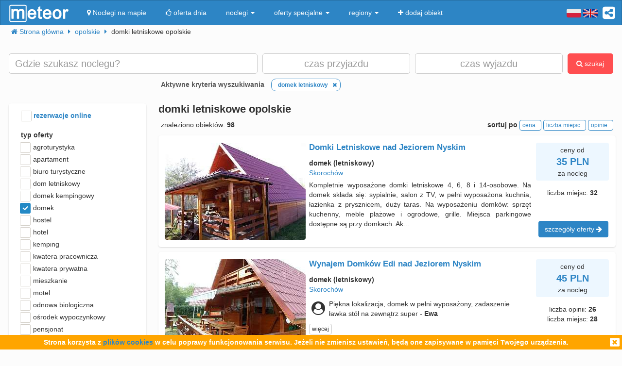

--- FILE ---
content_type: text/html; charset=UTF-8
request_url: https://meteor-turystyka.pl/noclegi,domki-letniskowe,opolskie,59.html
body_size: 23289
content:
<!DOCTYPE html><html xmlns="http://www.w3.org/1999/xhtml" xml:lang="pl" lang="pl-PL" > <head > <meta http-equiv="Content-Type" content="text/html; charset=utf-8" /> <title>Domki letniskowe opolskie - domek letniskowy opolskie - Meteor</title> <link rel="canonical" href="https://meteor-turystyka.pl/noclegi,domki-letniskowe,opolskie,59.html" /> <link rel="next" href="https://meteor-turystyka.pl/noclegi,domki-letniskowe,opolskie,59_2.html" /> <meta name="referrer" content="always" /> <meta name="viewport" content="width=device-width, initial-scale=1.0, maximum-scale=1.0, user-scalable=no"/> <meta name="Keywords" content="domki letniskowe opolskie - domek letniskowy opolskie" /> <meta name="google-site-verification" content="UAPPgbDSijlJnfBn76sxjr9kpKUOoyKrMHqwQZScoJI" /> <meta name="apple-itunes-app" content="app-id=950200320" /> <link rel="manifest" href="/manifest.json"/> <meta name="theme-color" content="#2d85c5" /> <meta property="fb:app_id" content="784271398414728" /> <meta property="og:url" content="https://meteor-turystyka.pl/noclegi,domki-letniskowe,opolskie,59.html" /> <meta property="og:title" content="domki letniskowe opolskie - domek letniskowy opolskie"/> <meta property="og:description" content="" /> <meta property="og:type" content="website" /> <meta name="Author" content="Meteor"> <link href="/gfx/favicon.png" rel="shortcut icon" type="image/vnd.microsoft.icon"/> <link rel="stylesheet" type="text/css" href="/generated/r92_dc4197fbfa0aa55f782ae7bcc4b481ca.css" /> <link rel="stylesheet" type="text/css" href="/vendor/font-awesome-4.7.0/css/font-awesome.min.css"/> <link rel="stylesheet" type="text/css" href="/vendor/icheck/skins/square/blue.css"/> <link rel="stylesheet" type="text/css" href="/vendor/splide-4.1.3/css/themes/splide-meteor.min.css"/> </head> <body id="link-search" class=" default lang-pl" data-base-url="" data-is-mobile="0" data-lang="pl" data-page-type="link-search" > <div id="page-wrapper"> <header> <div class="navigation-container"> <nav id="page-navigation"> <div class="navbar navbar-inverse" role="navigation" style="z-index:5;"> <div class="container"> <a class=" share-button hidden-xs navbar-right" data-toggle="tooltip" data-placement="bottom" title="UDOSTĘPNIJ"><i class="fa fa-share-alt-square" style="color: white; font-size: 30px; margin-left: 10px; padding-top: 10px;"></i></a> <div class="navbar-text navbar-right hidden-xs "> <span class="lang-switcher"> <img alt="pl" class="current lang-switcher-button" height="20" width="30" src="/gfx/flags/small/PL.png"/> <img alt="pl" class="current lang-switcher-button" height="20" width="30" src="/gfx/flags/small/EN.png"/> <span class="alternatives"> <a class="lang-switch" href="/en/" rel="nofollow" ><img alt="en" height="40" width="60" src="/gfx/flags/big/EN.png"/></a> <a class="lang-switch" href="/de/" rel="nofollow" ><img alt="de" height="40" width="60" src="/gfx/flags/big/DE.png"/></a> <a class="lang-switch" href="/ru/" rel="nofollow" ><img alt="ru" height="40" width="60" src="/gfx/flags/big/RU.png"/></a> <a class="lang-switch" href="/es/" rel="nofollow" ><img alt="es" height="40" width="60" src="/gfx/flags/big/ES.png"/></a> <a class="lang-switch" href="/it/" rel="nofollow" ><img alt="it" height="40" width="60" src="/gfx/flags/big/IT.png"/></a> </span> </span> </div> <div class="navbar-header"> <a class="navbar-link pull-left visible-xs" style="padding: 4px 20px 4px 10px; " href="#" onclick=" window.history.back(); return false;"> <i class="fa fa-3x fa-angle-left"></i> </a> <a class="navbar-brand" href="/"> <img class="logo-top" alt="Meteor-turystyka.pl" src="/gfx/logo-big.png" /> </a> <button type="button" class="navbar-toggle" data-toggle="collapse" data-target=".navbar-collapse"> <span class="sr-only">nawigacja</span> <span class="icon-bar"></span> <span class="icon-bar"></span> <span class="icon-bar"></span> </button> <a class="navbar-brand pull-right share-button visible-xs"> <i class="fa fa-2x fa-share-alt-square" style="font-size: 30px; margin-right: 20px; padding-top: 6px;"> </i></a> </div> <div class="collapse navbar-collapse"> <ul class="nav navbar-nav"><li class="page page-level-1 page-map"><a href="/noclegi-mapa.html" title="" rel="nofollow" ><span><i class="fa fa-map-marker"></i> Noclegi na mapie</span></a></li><li class="page page-level-1 "><a href="/noclegi-oferta-dnia.html" title="" rel="nofollow" ><span><i class="fa fa-thumbs-o-up"></i> oferta dnia</span></a></li><li class="dropdown page page-level-1 dropdown"><a class="dropdown-toggle" data-toggle="dropdown" href="#" title="" ><span> noclegi <b class="caret"></b></span></a><ul class="dropdown-menu subpages subpages-level-1"><li class="dropdown page page-level-2 dropdown"><a class="dropdown-toggle" data-toggle="dropdown" href="#" title="" ><span> dolnośląskie <b class="caret"></b></span></a><ul class="dropdown-menu subpages subpages-level-2"><li class="page page-level-3 "><a href="/noclegi,wroclaw,0.html" title="" ><span> noclegi Wrocław</span></a></li><li class="page page-level-3 "><a href="/noclegi,karpacz,0.html" title="" ><span> noclegi Karpacz</span></a></li><li class="page page-level-3 "><a href="/noclegi,szklarska-poreba,0.html" title="" ><span> noclegi Szklarska Poręba</span></a></li><li class="page page-level-3 "><a href="/noclegi,jelenia-gora,0.html" title="" ><span> noclegi Jelenia Góra</span></a></li><li class="page page-level-3 "><a href="/noclegi,polanica-zdroj,0.html" title="" ><span> noclegi Polanica-Zdrój</span></a></li><li class="page page-level-3 "><a href="/noclegi,kudowa-zdroj,0.html" title="" ><span> noclegi Kudowa-Zdrój</span></a></li></ul></li><li class="dropdown page page-level-2 dropdown"><a class="dropdown-toggle" data-toggle="dropdown" href="#" title="" ><span> kujawsko-pomorskie <b class="caret"></b></span></a><ul class="dropdown-menu subpages subpages-level-2"><li class="page page-level-3 "><a href="/noclegi,torun,0.html" title="" ><span> noclegi Toruń</span></a></li></ul></li><li class="dropdown page page-level-2 dropdown"><a class="dropdown-toggle" data-toggle="dropdown" href="#" title="" ><span> łódzkie <b class="caret"></b></span></a><ul class="dropdown-menu subpages subpages-level-2"><li class="page page-level-3 "><a href="/noclegi,lodz,0.html" title="" ><span> noclegi Łódź</span></a></li></ul></li><li class="dropdown page page-level-2 dropdown"><a class="dropdown-toggle" data-toggle="dropdown" href="#" title="" ><span> lubelskie <b class="caret"></b></span></a><ul class="dropdown-menu subpages subpages-level-2"><li class="page page-level-3 "><a href="/noclegi,lublin,0.html" title="" ><span> noclegi Lublin</span></a></li><li class="page page-level-3 "><a href="/noclegi,kazimierz-dolny,0.html" title="" ><span> noclegi Kazimierz Dolny</span></a></li></ul></li><li class="dropdown page page-level-2 dropdown"><a class="dropdown-toggle" data-toggle="dropdown" href="#" title="" ><span> lubuskie <b class="caret"></b></span></a><ul class="dropdown-menu subpages subpages-level-2"><li class="page page-level-3 "><a href="/noclegi,zielona-gora,0.html" title="" ><span> noclegi Zielona Góra</span></a></li></ul></li><li class="dropdown page page-level-2 dropdown"><a class="dropdown-toggle" data-toggle="dropdown" href="#" title="" ><span> małopolskie <b class="caret"></b></span></a><ul class="dropdown-menu subpages subpages-level-2"><li class="page page-level-3 "><a href="/noclegi,zakopane,0.html" title="" ><span> noclegi Zakopane</span></a></li><li class="page page-level-3 "><a href="/noclegi,krakow,0.html" title="" ><span> noclegi Kraków</span></a></li><li class="page page-level-3 "><a href="/noclegi,krynica-zdroj,0.html" title="" ><span> noclegi Krynica-Zdrój</span></a></li><li class="page page-level-3 "><a href="/noclegi,koscielisko,0.html" title="" ><span> noclegi Kościelisko</span></a></li><li class="page page-level-3 "><a href="/noclegi,bukowina-tatrzanska,0.html" title="" ><span> noclegi Bukowina Tatrzańska</span></a></li><li class="page page-level-3 "><a href="/noclegi,szczawnica,0.html" title="" ><span> noclegi Szczawnica</span></a></li><li class="page page-level-3 "><a href="/noclegi,bialka-tatrzanska,0.html" title="" ><span> noclegi Białka Tatrzańska</span></a></li><li class="page page-level-3 "><a href="/noclegi,poronin,0.html" title="" ><span> noclegi Poronin</span></a></li><li class="page page-level-3 "><a href="/noclegi,bialy-dunajec,0.html" title="" ><span> noclegi Biały Dunajec</span></a></li><li class="page page-level-3 "><a href="/noclegi,murzasichle,0.html" title="" ><span> noclegi Murzasichle</span></a></li></ul></li><li class="dropdown page page-level-2 dropdown"><a class="dropdown-toggle" data-toggle="dropdown" href="#" title="" ><span> mazowieckie <b class="caret"></b></span></a><ul class="dropdown-menu subpages subpages-level-2"><li class="page page-level-3 "><a href="/noclegi,warszawa,0.html" title="" ><span> noclegi Warszawa</span></a></li></ul></li><li class="dropdown page page-level-2 dropdown"><a class="dropdown-toggle" data-toggle="dropdown" href="#" title="" ><span> opolskie <b class="caret"></b></span></a><ul class="dropdown-menu subpages subpages-level-2"><li class="page page-level-3 "><a href="/noclegi,opole,0.html" title="" ><span> noclegi Opole</span></a></li><li class="page page-level-3 "><a href="/noclegi,strzelce-opolskie,0.html" title="" ><span> noclegi Strzelce Opolskie</span></a></li></ul></li><li class="dropdown page page-level-2 dropdown"><a class="dropdown-toggle" data-toggle="dropdown" href="#" title="" ><span> podkarpackie <b class="caret"></b></span></a><ul class="dropdown-menu subpages subpages-level-2"><li class="page page-level-3 "><a href="/noclegi,polanczyk,0.html" title="" ><span> noclegi Polańczyk</span></a></li><li class="page page-level-3 "><a href="/noclegi,solina,0.html" title="" ><span> noclegi Solina</span></a></li><li class="page page-level-3 "><a href="/noclegi,ustrzyki-dolne,0.html" title="" ><span> noclegi Ustrzyki Dolne</span></a></li></ul></li><li class="dropdown page page-level-2 dropdown"><a class="dropdown-toggle" data-toggle="dropdown" href="#" title="" ><span> podlaskie <b class="caret"></b></span></a><ul class="dropdown-menu subpages subpages-level-2"><li class="page page-level-3 "><a href="/noclegi,augustow,0.html" title="" ><span> noclegi Augustów</span></a></li></ul></li><li class="dropdown page page-level-2 dropdown"><a class="dropdown-toggle" data-toggle="dropdown" href="#" title="" ><span> pomorskie <b class="caret"></b></span></a><ul class="dropdown-menu subpages subpages-level-2"><li class="page page-level-3 "><a href="/noclegi,gdansk,0.html" title="" ><span> noclegi Gdańsk</span></a></li><li class="page page-level-3 "><a href="/noclegi,wladyslawowo,0.html" title="" ><span> noclegi Władysławowo</span></a></li><li class="page page-level-3 "><a href="/noclegi,leba,0.html" title="" ><span> noclegi Łeba</span></a></li><li class="page page-level-3 "><a href="/noclegi,ustka,0.html" title="" ><span> noclegi Ustka</span></a></li><li class="page page-level-3 "><a href="/noclegi,sopot,0.html" title="" ><span> noclegi Sopot</span></a></li><li class="page page-level-3 "><a href="/noclegi,gdynia,0.html" title="" ><span> noclegi Gdynia</span></a></li><li class="page page-level-3 "><a href="/noclegi,jastrzebia-gora,0.html" title="" ><span> noclegi Jastrzębia Góra</span></a></li><li class="page page-level-3 "><a href="/noclegi,karwia,0.html" title="" ><span> noclegi Karwia</span></a></li><li class="page page-level-3 "><a href="/noclegi,krynica-morska,0.html" title="" ><span> noclegi Krynica Morska</span></a></li><li class="page page-level-3 "><a href="/noclegi,stegna,0.html" title="" ><span> noclegi Stegna</span></a></li><li class="page page-level-3 "><a href="/noclegi,rowy,0.html" title="" ><span> noclegi Rowy</span></a></li><li class="page page-level-3 "><a href="/noclegi,jastarnia,0.html" title="" ><span> noclegi Jastarnia</span></a></li></ul></li><li class="dropdown page page-level-2 dropdown"><a class="dropdown-toggle" data-toggle="dropdown" href="#" title="" ><span> śląskie <b class="caret"></b></span></a><ul class="dropdown-menu subpages subpages-level-2"><li class="page page-level-3 "><a href="/noclegi,wisla,0.html" title="" ><span> noclegi Wisła</span></a></li><li class="page page-level-3 "><a href="/noclegi,szczyrk,0.html" title="" ><span> noclegi Szczyrk</span></a></li><li class="page page-level-3 "><a href="/noclegi,ustron,0.html" title="" ><span> noclegi Ustroń</span></a></li></ul></li><li class="dropdown page page-level-2 dropdown"><a class="dropdown-toggle" data-toggle="dropdown" href="#" title="" ><span> świętokrzyskie <b class="caret"></b></span></a><ul class="dropdown-menu subpages subpages-level-2"><li class="page page-level-3 "><a href="/noclegi,kielce,0.html" title="" ><span> noclegi Kielce</span></a></li><li class="page page-level-3 "><a href="/noclegi,kielce,0.html" title="" ><span> noclegi Kielce</span></a></li></ul></li><li class="dropdown page page-level-2 dropdown"><a class="dropdown-toggle" data-toggle="dropdown" href="#" title="" ><span> warmińsko-mazurskie <b class="caret"></b></span></a><ul class="dropdown-menu subpages subpages-level-2"><li class="page page-level-3 "><a href="/noclegi,gizycko,0.html" title="" ><span> noclegi Giżycko</span></a></li><li class="page page-level-3 "><a href="/noclegi,mikolajki,0.html" title="" ><span> noclegi Mikołajki</span></a></li><li class="page page-level-3 "><a href="/noclegi,mragowo,0.html" title="" ><span> noclegi Mrągowo</span></a></li><li class="page page-level-3 "><a href="/noclegi,olsztyn,0.html" title="" ><span> noclegi Olsztyn</span></a></li></ul></li><li class="dropdown page page-level-2 dropdown"><a class="dropdown-toggle" data-toggle="dropdown" href="#" title="" ><span> wielkopolskie <b class="caret"></b></span></a><ul class="dropdown-menu subpages subpages-level-2"><li class="page page-level-3 "><a href="/noclegi,poznan,0.html" title="" ><span> noclegi Poznań</span></a></li></ul></li><li class="dropdown page page-level-2 dropdown"><a class="dropdown-toggle" data-toggle="dropdown" href="#" title="" ><span> zachodniopomorskie <b class="caret"></b></span></a><ul class="dropdown-menu subpages subpages-level-2"><li class="page page-level-3 "><a href="/noclegi,kolobrzeg,0.html" title="" ><span> noclegi Kołobrzeg</span></a></li><li class="page page-level-3 "><a href="/noclegi,mielno,0.html" title="" ><span> noclegi Mielno</span></a></li><li class="page page-level-3 "><a href="/noclegi,miedzyzdroje,0.html" title="" ><span> noclegi Międzyzdroje</span></a></li><li class="page page-level-3 "><a href="/noclegi,swinoujscie,0.html" title="" ><span> noclegi Świnoujście</span></a></li><li class="page page-level-3 "><a href="/noclegi,ustronie-morskie,0.html" title="" ><span> noclegi Ustronie Morskie</span></a></li><li class="page page-level-3 "><a href="/noclegi,rewal,0.html" title="" ><span> noclegi Rewal</span></a></li><li class="page page-level-3 "><a href="/noclegi,darlowo,0.html" title="" ><span> noclegi Darłowo</span></a></li><li class="page page-level-3 "><a href="/noclegi,sarbinowo,0.html" title="" ><span> noclegi Sarbinowo</span></a></li><li class="page page-level-3 "><a href="/noclegi,pobierowo,0.html" title="" ><span> noclegi Pobierowo</span></a></li><li class="page page-level-3 "><a href="/noclegi,jaroslawiec,0.html" title="" ><span> noclegi Jarosławiec</span></a></li><li class="page page-level-3 "><a href="/noclegi,szczecin,0.html" title="" ><span> noclegi Szczecin</span></a></li><li class="page page-level-3 "><a href="/noclegi,darlowko,0.html" title="" ><span> noclegi Darłówko</span></a></li><li class="page page-level-3 "><a href="/noclegi,dziwnow,0.html" title="" ><span> noclegi Dziwnów</span></a></li><li class="page page-level-3 "><a href="/noclegi,grzybowo,0.html" title="" ><span> noclegi Grzybowo</span></a></li></ul></li></ul></li><li class="dropdown page page-level-1 dropdown"><a class="dropdown-toggle" data-toggle="dropdown" href="#" title="" ><span> oferty specjalne <b class="caret"></b></span></a><ul class="dropdown-menu subpages subpages-level-1"><li class="page page-level-2 "><a href="/noclegi,jesienne-okazje,125.html" title="" ><span> Jesienne okazje</span></a></li><li class="page page-level-2 "><a href="/noclegi,dlugi-weekend-listopadowy,125.html" title="" ><span> Długi weekend listopadowy</span></a></li><li class="page page-level-2 "><a href="/noclegi,andrzejki,125.html" title="" ><span> Andrzejki</span></a></li><li class="page page-level-2 "><a href="/noclegi,zima-narty,125.html" title="" ><span> Zima i Narty</span></a></li><li class="page page-level-2 "><a href="/noclegi,boze-narodzenie,125.html" title="" ><span> Boże Narodzenie</span></a></li><li class="page page-level-2 "><a href="/noclegi,sylwester,125.html" title="" ><span> Sylwester</span></a></li><li class="page page-level-2 "><a href="/noclegi,ferie-zimowe,125.html" title="" ><span> Ferie zimowe</span></a></li><li class="page page-level-2 "><a href="/noclegi,karnawal,125.html" title="" ><span> Karnawał</span></a></li><li class="page page-level-2 "><a href="/noclegi,walentynki,125.html" title="" ><span> Walentynki</span></a></li><li class="page page-level-2 "><a href="/noclegi,przedwiosnie,125.html" title="" ><span> Przedwiośnie</span></a></li><li class="page page-level-2 "><a href="/noclegi,wielkanoc,125.html" title="" ><span> Wielkanoc</span></a></li></ul></li><li class="dropdown page page-level-1 dropdown"><a class="dropdown-toggle" data-toggle="dropdown" href="#" title="" ><span> regiony <b class="caret"></b></span></a><ul class="dropdown-menu subpages subpages-level-1"><li class="page page-level-2 "><a href="/noclegi,pomorze,58.html" title="" ><span> Pomorze</span></a></li><li class="page page-level-2 "><a href="/noclegi,wybrzeze-baltyckie,58.html" title="" ><span> Wybrzeże Bałtyckie</span></a></li><li class="page page-level-2 "><a href="/noclegi,kaszuby,58.html" title="" ><span> Kaszuby</span></a></li><li class="page page-level-2 "><a href="/noclegi,dolny-slask,58.html" title="" ><span> Dolny Śląsk</span></a></li><li class="page page-level-2 "><a href="/noclegi,beskidy,58.html" title="" ><span> Beskidy</span></a></li><li class="page page-level-2 "><a href="/noclegi,podhale,58.html" title="" ><span> Podhale</span></a></li><li class="page page-level-2 "><a href="/noclegi,sudety,58.html" title="" ><span> Sudety</span></a></li><li class="page page-level-2 "><a href="/noclegi,mazowsze,58.html" title="" ><span> Mazowsze</span></a></li><li class="page page-level-2 "><a href="/noclegi,mazury,58.html" title="" ><span> Mazury</span></a></li><li class="page page-level-2 "><a href="/noclegi,wielkopolska,58.html" title="" ><span> Wielkopolska</span></a></li><li class="page page-level-2 "><a href="/noclegi,tatry,58.html" title="" ><span> Tatry</span></a></li><li class="page page-level-2 "><a href="/noclegi,malopolska,58.html" title="" ><span> Małopolska</span></a></li><li class="page page-level-2 "><a href="/noclegi,polwysep-helski,58.html" title="" ><span> Półwysep Helski</span></a></li><li class="page page-level-2 "><a href="/noclegi,trojmiasto,58.html" title="" ><span> Trójmiasto</span></a></li><li class="page page-level-2 "><a href="/noclegi,podlasie,58.html" title="" ><span> Podlasie</span></a></li><li class="page page-level-2 "><a href="/noclegi,karkonosze,58.html" title="" ><span> Karkonosze</span></a></li><li class="page page-level-2 "><a href="/noclegi,bieszczady,58.html" title="" ><span> Bieszczady</span></a></li><li class="page page-level-2 "><a href="/noclegi,bory-tucholskie,58.html" title="" ><span> Bory Tucholskie</span></a></li><li class="page page-level-2 "><a href="/noclegi,pieniny,58.html" title="" ><span> Pieniny</span></a></li><li class="page page-level-2 "><a href="/noclegi,kotlina-klodzka,58.html" title="" ><span> Kotlina Kłodzka </span></a></li><li class="page page-level-2 "><a href="/noclegi,gorce,58.html" title="" ><span> Gorce</span></a></li><li class="page page-level-2 "><a href="/noclegi,gory-izerskie,58.html" title="" ><span> Góry Izerskie</span></a></li><li class="page page-level-2 "><a href="/noclegi,gory-swietokrzyskie,58.html" title="" ><span> Góry Świętokrzyskie</span></a></li><li class="page page-level-2 "><a href="/noclegi,roztocze,58.html" title="" ><span> Roztocze</span></a></li><li class="page page-level-2 "><a href="/noclegi,jura-krakowsko-czestochowska,58.html" title="" ><span> Jura Krakowsko-Częstochowska</span></a></li><li class="page page-level-2 "><a href="/noclegi,suwalszczyzna,58.html" title="" ><span> Suwalszczyzna</span></a></li><li class="page page-level-2 "><a href="/noclegi,puszcza-augustowska,58.html" title="" ><span> Puszcza Augustowska</span></a></li><li class="page page-level-2 "><a href="/noclegi,gory-sowie,58.html" title="" ><span> Góry Sowie</span></a></li><li class="page page-level-2 "><a href="/noclegi,puszcza-bialowieska,58.html" title="" ><span> Puszcza Białowieska</span></a></li><li class="page page-level-2 "><a href="/noclegi,puszcza-notecka,58.html" title="" ><span> Puszcza Notecka</span></a></li><li class="page page-level-2 "><a href="/noclegi,pojezierze-kujawskie,58.html" title="" ><span> Pojezierze Kujawskie</span></a></li><li class="page page-level-2 "><a href="/noclegi,gory-kaczawskie,58.html" title="" ><span> Góry Kaczawskie</span></a></li></ul></li><li class="page page-level-1 "><a href="/noclegi-dodaj-obiekt.html" title="" rel="nofollow" ><span><i class="fa fa-plus"></i> dodaj obiekt</span></a></li></ul> </div> </div> </div> </nav> </div> <div class="container"> <div class=" breadcrumbs" itemscope itemtype="http://schema.org/BreadcrumbList"> <span class="crumb" itemprop="itemListElement" itemscope itemtype="http://schema.org/ListItem"> <i class="fa fa-home hidden-xs"></i> <a itemprop="item" href="/"> <span itemprop="name"> <i class="fa fa-home visible-xs-inline"></i> <span class="hidden-xs">Strona główna</span> </span> <meta itemprop="position" content="1" /> </a> <span class="separator fa fa-caret-right"></span> </span> <span class="crumb" itemprop="itemListElement" itemscope itemtype="http://schema.org/ListItem"> <a itemprop="item" href="/noclegi,opolskie,56.html"> <span itemprop="name"> opolskie </span> <meta itemprop="position" content="2" /> </a> <span class="separator fa fa-caret-right"></span> </span> <span class="crumb" > <span > domki letniskowe opolskie </span> <span class="separator fa fa-caret-right"></span> </span> </div> </div> <div id="search-form-container" class="container"> <div class="on-load-remove text-center"> <i class="fa fa-gear fa-spin" style="font-size: 40px; position: absolute;"></i></div><form class="search-form search-form-main form-inline" data-initial-restrictions-url="formDataBonus%5Brodzaj_maska_arr%5D%5B8%5D=8&formDataBonus%5Brodzaj_maska_arr%5D%5B%5D=8&formDataBonus%5Blocation_extended%5D=1"> <input name="formDataBonus[coordinates][lat]" class="lat" type="hidden" /> <input name="formDataBonus[coordinates][lng]" class="lng" type="hidden" /> <input name="formDataBonus[coordinates][radius]" class="radius" type="hidden" /> <div class="row" > <div class="col-md-5 col-lg-5"> <input type="text" class="text-search-field form-control" id="location-name" name="formDataBonus[location_name]" placeholder="Gdzie szukasz noclegu?" title="wpisz nazwę miejsca w który poszukujesz noclegu"/> <input type="hidden" id="location-id" name="formData[location_id_string]"/> <div class="important-checkboxes visible-xs"> <span class="rowniez-okolica-container" style="display: none;"> <label title="odznacz jeśli nie interesuje Cie nocleg w okolicznych miejscowościach"> <input checked="checked" name="formDataBonus[miasto_strict]" class="rowniez-okolica" type="checkbox" /> również okolica </label> </span> <span style="visibility: hidden;">&nbsp;</span> </div> </div> <div class="col-xs-6 col-sm-6 col-md-3 col-lg-3 date-column"> <input type="text" class="text-search-field form-control date" name="formDataBonus[date_arrival]" placeholder="czas przyjazdu" title="wpisz datę przyjazdu"/> </div> <div class="col-xs-6 col-sm-6 col-md-3 col-lg-3 date-column"> <input type="text" class="text-search-field form-control date" name="formDataBonus[date_departure]" placeholder="czas wyjazdu" title="wpisz datę wyjazdu"/> </div> <div class="col-md-1 col-lg-1 hidden-xs hidden-sm"> <button class="btn btn-danger search-button" style="height: 42px;"><i class="fa fa-search"></i> szukaj</button> </div> </div> <div class="row search-settings hidden-xs"> <div class="col-md-3"> <div class="important-checkboxes"> <span class="rowniez-okolica-container" style="display: none;"> <label title="odznacz jeśli nie interesuje Cie nocleg w okolicznych miejscowościach"> <input checked="checked" name="formDataBonus[miasto_strict]" class="rowniez-okolica" type="checkbox" /> również okolica </label> </span> <span style="visibility: hidden;">&nbsp;</span> </div> </div> <div class="col-md-9"> <div class="restrictions-remover hidden-xs" style="display: none;"> <b>Aktywne kryteria wyszukiwania</b> <span class="restrictions"></span> </div> </div> </div> <div class="form-element-column visible-xs text-center remove-on-search-result-loaded search-button-row-2" style="margin-top: 13px;"> <button class="btn btn-danger search-button"><i class="fa fa-search"></i> szukaj</button> <button class="btn btn-info toggle-filters-button visible-xs-inline"><i class="fa fa-filter"></i> filtry</button> <button class="btn btn-primary show-calendar-button hidden-xs" title="kliknij aby wybrać tydzień, w którym poszukujesz noclegu"><i class="fa fa-calendar"></i> <span class="info"></span></button> <button class="btn btn-primary show-map-button hidden-xs hidden-sm" title="kliknij aby zanzaczyć na mapie obszar poszukiwania noclegu"><i class="fa fa-map-marker"></i> <span class="info"></span></button> </div> </form> <div class="pull-right hidden-xs hidden-sm quick-special-offers" style="display: none;"> Oferty specjalne <button class="btn btn-primary btn-xs quick-special-offer-button" data-promocja-grupa-id="236"> <img class="lazy-image-loader hidden" src="/gfx/image-loader.svg" data-src="/gfx/special-offer/jesienne-okazje.jpg" /> Jesienne okazje 2025 (<b class="number"></b>) </button> <button class="btn btn-primary btn-xs quick-special-offer-button" data-promocja-grupa-id="237"> <img class="lazy-image-loader hidden" src="/gfx/image-loader.svg" data-src="/gfx/special-offer/dlugi-weekend-listopadowy.jpg" /> Długi weekend listopadowy 2025 (<b class="number"></b>) </button> </div><div class="search-form-results-wrapper row"> <div class="col-md-3 col-lg-3"> <div class="search-form-filter-home"> <form class="search-form search-form-filter form-inline"> <div class="form-row col-xs-6 col-sm-4 col-md-12" style="margin-top:5px;"> <label style="color:#2D85C5;"> <input name="formData[roomadmin_online_reservations]" class="online-reservations" type="checkbox" /> rezerwacje online </label> </div> <div class="rodzaj-option-list form-row hidden-xs hidden-sm col-xs-6 col-sm-4 col-md-12"> <div class="label-column"> <label>typ oferty</label> </div> <div class=" value-column rodzaj-list" style=""> <div class="rodzaj-option rodzaj-option-1" data-maska="1" > <label class="rodzaj-label"> <input type='checkbox' name="formDataBonus[rodzaj_maska_arr][1]" value="1" data-label="agroturystyka"/> agroturystyka <span class="count"></span> </label> </div> <div class="rodzaj-option rodzaj-option-2" data-maska="2" > <label class="rodzaj-label"> <input type='checkbox' name="formDataBonus[rodzaj_maska_arr][2]" value="2" data-label="apartament"/> apartament <span class="count"></span> </label> </div> <div class="rodzaj-option rodzaj-option-4" data-maska="4" > <label class="rodzaj-label"> <input type='checkbox' name="formDataBonus[rodzaj_maska_arr][4]" value="4" data-label="biuro turystyczne"/> biuro turystyczne <span class="count"></span> </label> </div> <div class="rodzaj-option rodzaj-option-33554432" data-maska="33554432" > <label class="rodzaj-label"> <input type='checkbox' name="formDataBonus[rodzaj_maska_arr][33554432]" value="33554432" data-label="dom letniskowy"/> dom letniskowy <span class="count"></span> </label> </div> <div class="rodzaj-option rodzaj-option-16" data-maska="16" > <label class="rodzaj-label"> <input type='checkbox' name="formDataBonus[rodzaj_maska_arr][16]" value="16" data-label="domek kempingowy"/> domek kempingowy <span class="count"></span> </label> </div> <div class="rodzaj-option rodzaj-option-8" data-maska="8" > <label class="rodzaj-label"> <input type='checkbox' name="formDataBonus[rodzaj_maska_arr][8]" value="8" data-label="domek letniskowy"/> domek <span class="count"></span> </label> </div> <div class="rodzaj-option rodzaj-option-64" data-maska="64" > <label class="rodzaj-label"> <input type='checkbox' name="formDataBonus[rodzaj_maska_arr][64]" value="64" data-label="hostel"/> hostel <span class="count"></span> </label> </div> <div class="rodzaj-option rodzaj-option-128" data-maska="128" > <label class="rodzaj-label"> <input type='checkbox' name="formDataBonus[rodzaj_maska_arr][128]" value="128" data-label="hotel"/> hotel <span class="count"></span> </label> </div> <div class="rodzaj-option rodzaj-option-256" data-maska="256" > <label class="rodzaj-label"> <input type='checkbox' name="formDataBonus[rodzaj_maska_arr][256]" value="256" data-label="kemping"/> kemping <span class="count"></span> </label> </div> <div class="rodzaj-option rodzaj-option-67108864" data-maska="67108864" > <label class="rodzaj-label"> <input type='checkbox' name="formDataBonus[rodzaj_maska_arr][67108864]" value="67108864" data-label="kwatera pracownicza"/> kwatera pracownicza <span class="count"></span> </label> </div> <div class="rodzaj-option rodzaj-option-512" data-maska="512" > <label class="rodzaj-label"> <input type='checkbox' name="formDataBonus[rodzaj_maska_arr][512]" value="512" data-label="kwatera prywatna"/> kwatera prywatna <span class="count"></span> </label> </div> <div class="rodzaj-option rodzaj-option-134217728" data-maska="134217728" > <label class="rodzaj-label"> <input type='checkbox' name="formDataBonus[rodzaj_maska_arr][134217728]" value="134217728" data-label="mieszkanie"/> mieszkanie <span class="count"></span> </label> </div> <div class="rodzaj-option rodzaj-option-1024" data-maska="1024" > <label class="rodzaj-label"> <input type='checkbox' name="formDataBonus[rodzaj_maska_arr][1024]" value="1024" data-label="motel"/> motel <span class="count"></span> </label> </div> <div class="rodzaj-option rodzaj-option-262144" data-maska="262144" > <label class="rodzaj-label"> <input type='checkbox' name="formDataBonus[rodzaj_maska_arr][262144]" value="262144" data-label="odnowa biologiczna"/> odnowa biologiczna <span class="count"></span> </label> </div> <div class="rodzaj-option rodzaj-option-4096" data-maska="4096" > <label class="rodzaj-label"> <input type='checkbox' name="formDataBonus[rodzaj_maska_arr][4096]" value="4096" data-label="ośrodek wypoczynkowy"/> ośrodek wypoczynkowy <span class="count"></span> </label> </div> <div class="rodzaj-option rodzaj-option-8192" data-maska="8192" > <label class="rodzaj-label"> <input type='checkbox' name="formDataBonus[rodzaj_maska_arr][8192]" value="8192" data-label="pensjonat"/> pensjonat <span class="count"></span> </label> </div> <div class="rodzaj-option rodzaj-option-268435456" data-maska="268435456" > <label class="rodzaj-label"> <input type='checkbox' name="formDataBonus[rodzaj_maska_arr][268435456]" value="268435456" data-label="pokój gościnny"/> pokój gościnny <span class="count"></span> </label> </div> <div class="rodzaj-option rodzaj-option-536870912" data-maska="536870912" > <label class="rodzaj-label"> <input type='checkbox' name="formDataBonus[rodzaj_maska_arr][536870912]" value="536870912" data-label="pole namiotowe"/> pole namiotowe <span class="count"></span> </label> </div> <div class="rodzaj-option rodzaj-option-65536" data-maska="65536" > <label class="rodzaj-label"> <input type='checkbox' name="formDataBonus[rodzaj_maska_arr][65536]" value="65536" data-label="sanatorium"/> sanatorium <span class="count"></span> </label> </div> <div class="rodzaj-option rodzaj-option-131072" data-maska="131072" > <label class="rodzaj-label"> <input type='checkbox' name="formDataBonus[rodzaj_maska_arr][131072]" value="131072" data-label="schronisko"/> schronisko <span class="count"></span> </label> </div> <div class="rodzaj-option rodzaj-option-524288" data-maska="524288" > <label class="rodzaj-label"> <input type='checkbox' name="formDataBonus[rodzaj_maska_arr][524288]" value="524288" data-label="stanica"/> stanica <span class="count"></span> </label> </div> <div class="rodzaj-option rodzaj-option-1048576" data-maska="1048576" > <label class="rodzaj-label"> <input type='checkbox' name="formDataBonus[rodzaj_maska_arr][1048576]" value="1048576" data-label="stanica wędkarska"/> stanica wędkarska <span class="count"></span> </label> </div> <div class="rodzaj-option rodzaj-option-2097152" data-maska="2097152" > <label class="rodzaj-label"> <input type='checkbox' name="formDataBonus[rodzaj_maska_arr][2097152]" value="2097152" data-label="usługa noclegowa"/> usługa noclegowa <span class="count"></span> </label> </div> <div class="rodzaj-option rodzaj-option-4194304" data-maska="4194304" > <label class="rodzaj-label"> <input type='checkbox' name="formDataBonus[rodzaj_maska_arr][4194304]" value="4194304" data-label="willa"/> willa <span class="count"></span> </label> </div> <div class="rodzaj-option rodzaj-option-8388608" data-maska="8388608" > <label class="rodzaj-label"> <input type='checkbox' name="formDataBonus[rodzaj_maska_arr][8388608]" value="8388608" data-label="zajazd"/> zajazd <span class="count"></span> </label> </div> <div class="rodzaj-option rodzaj-option-16777216" data-maska="16777216" > <label class="rodzaj-label"> <input type='checkbox' name="formDataBonus[rodzaj_maska_arr][16777216]" value="16777216" data-label="zamek & dwór & pałac"/> zamek & dwór & pałac <span class="count"></span> </label> </div> <div class="rodzaj-option rodzaj-option-32" data-maska="32" > <label class="rodzaj-label"> <input type='checkbox' name="formDataBonus[rodzaj_maska_arr][32]" value="32" data-label="gastronomia"/> gastronomia <span class="count"></span> </label> </div> <div class="rodzaj-option rodzaj-option-32768" data-maska="32768" > <label class="rodzaj-label"> <input type='checkbox' name="formDataBonus[rodzaj_maska_arr][32768]" value="32768" data-label="restauracja"/> restauracja <span class="count"></span> </label> </div> </div> <div><a class="show-more-rodzaj-button" onclick="$('.rodzaj-option-list').addClass('show-all');">pokaż więcej <i class="fa fa-chevron-right"></i></a></div> <div><a class="show-less-rodzaj-button" onclick="$('.rodzaj-option-list').removeClass('show-all');">zwiń <i class="fa fa-chevron-left"></i></a></div> </div> <div class="form-row col-xs-6 col-sm-4 col-md-12"> <div class="label-column"> <label>typ oferty</label> </div> <div class=" value-column" style=""> <select class="rodzaj-select" multiple="multiple" name="formDataBonus[rodzaj_maska_arr][]"> <option value="1" data-label="agroturystyka">agroturystyka</option> <option value="2" data-label="apartament">apartament</option> <option value="4" data-label="biuro turystyczne">biuro turystyczne</option> <option value="33554432" data-label="dom letniskowy">dom letniskowy</option> <option value="16" data-label="domek kempingowy">domek kempingowy</option> <option value="8" data-label="domek letniskowy">domek letniskowy</option> <option value="64" data-label="hostel">hostel</option> <option value="128" data-label="hotel">hotel</option> <option value="256" data-label="kemping">kemping</option> <option value="67108864" data-label="kwatera pracownicza">kwatera pracownicza</option> <option value="512" data-label="kwatera prywatna">kwatera prywatna</option> <option value="134217728" data-label="mieszkanie">mieszkanie</option> <option value="1024" data-label="motel">motel</option> <option value="262144" data-label="odnowa biologiczna">odnowa biologiczna</option> <option value="4096" data-label="ośrodek wypoczynkowy">ośrodek wypoczynkowy</option> <option value="8192" data-label="pensjonat">pensjonat</option> <option value="268435456" data-label="pokój gościnny">pokój gościnny</option> <option value="536870912" data-label="pole namiotowe">pole namiotowe</option> <option value="65536" data-label="sanatorium">sanatorium</option> <option value="131072" data-label="schronisko">schronisko</option> <option value="524288" data-label="stanica">stanica</option> <option value="1048576" data-label="stanica wędkarska">stanica wędkarska</option> <option value="2097152" data-label="usługa noclegowa">usługa noclegowa</option> <option value="4194304" data-label="willa">willa</option> <option value="8388608" data-label="zajazd">zajazd</option> <option value="16777216" data-label="zamek & dwór & pałac">zamek & dwór & pałac</option> <option value="32" data-label="gastronomia">gastronomia</option> <option value="32768" data-label="restauracja">restauracja</option> </select> </div> </div> <div class="form-row col-xs-6 col-sm-4 col-md-12"> <div class="label-column"> <label>cena</label> </div> <div class=" value-column" style=""> <select class="price-select" name="formDataBonus[cena]"> <option value="">dowolna</option> <option value="15">&lt; 15 PLN</option> <option value="30">&lt; 30 PLN</option> <option value="45">&lt; 45 PLN</option> <option value="60">&lt; 60 PLN</option> <option value="100">&lt; 100 PLN</option> <option value="-100">&gt; 100 PLN</option> </select> </div> </div> <div class="form-row col-xs-6 col-sm-4 col-md-12"> <div class="label-column"> <label>liczba miejsc</label> </div> <div class=" value-column" style=""> <select class="miejsca-select" name="formDataBonus[miejsca]"> <option value="">dowolna</option> <option value="10">&lt;= 10</option> <option value="-10">&gt;= 10</option> <option value="-30">&gt;= 30</option> <option value="-80">&gt;= 80</option> <option value="-100">&gt;= 100</option> <option value="-200">&gt;= 200</option> </select> </div> </div>  <div class="form-row col-xs-6 col-sm-4 col-md-12"> <div class="label-column"> <label>promocja</label> </div> <div class=" value-column" style=""> <select class="promocja-select" name="formData[promocja_grupa_id_eq]"> <option value="">brak</option> <option value="236">Jesienne okazje 2025</option> <option value="237">Długi weekend listopadowy 2025</option> <option value="238">Andrzejki 2025</option> <option value="239">Zima - Narty 2025/2026</option> <option value="241">Boże Narodzenie 2025</option> <option value="242">Sylwester 2025</option> <option value="243">Ferie zimowe 2026</option> <option value="244">Karnawał 2026</option> <option value="245">Walentynki 2026</option> <option value="246">Przedwiośnie 2026</option> <option value="247">Wielkanoc 2026</option> </select> </div> </div> <div class="attributes-sidebar form-row"> <div class="attribute-categories"> <div class="attribute-category col-sm-4 col-md-12"> <div class="label-column attribute-category-name"> Rodzaj oferty </div> <div class=" value-column attributes" > <div class="attribute attribute-398"> <label style="font-weight: normal;"> <input type="checkbox" name="formData[attribute_id_all_in_and_state_eq_1][398]" value="398" data-label="apartamenty"/> apartamenty&nbsp;<span class="count">(...)</span> </label> </div> <div class="attribute attribute-267"> <label style="font-weight: normal;"> <input type="checkbox" name="formData[attribute_id_all_in_and_state_eq_1][267]" value="267" data-label="domki"/> domki&nbsp;<span class="count">(...)</span> </label> </div> <div class="attribute attribute-271"> <label style="font-weight: normal;"> <input type="checkbox" name="formData[attribute_id_all_in_and_state_eq_1][271]" value="271" data-label="pokoje czteroosobowe"/> pokoje czteroosobowe&nbsp;<span class="count">(...)</span> </label> </div> <div class="attribute attribute-268"> <label style="font-weight: normal;"> <input type="checkbox" name="formData[attribute_id_all_in_and_state_eq_1][268]" value="268" data-label="pokoje dwuosobowe"/> pokoje dwuosobowe&nbsp;<span class="count">(...)</span> </label> </div> <div class="attribute attribute-269"> <label style="font-weight: normal;"> <input type="checkbox" name="formData[attribute_id_all_in_and_state_eq_1][269]" value="269" data-label="pokoje jednoosobowe"/> pokoje jednoosobowe&nbsp;<span class="count">(...)</span> </label> </div> <div class="attribute attribute-270"> <label style="font-weight: normal;"> <input type="checkbox" name="formData[attribute_id_all_in_and_state_eq_1][270]" value="270" data-label="pokoje trzyosobowe"/> pokoje trzyosobowe&nbsp;<span class="count">(...)</span> </label> </div> <div class="attribute attribute-272"> <label style="font-weight: normal;"> <input type="checkbox" name="formData[attribute_id_all_in_and_state_eq_1][272]" value="272" data-label="pokoje wieloosobowe"/> pokoje wieloosobowe&nbsp;<span class="count">(...)</span> </label> </div> </div> </div> <div class="attribute-category col-sm-4 col-md-12"> <div class="label-column attribute-category-name"> Obiekt </div> <div class=" value-column attributes" > <div class="attribute attribute-27"> <label style="font-weight: normal;"> <input type="checkbox" name="formData[attribute_id_all_in_and_state_eq_1][27]" value="27" data-label="akceptacja zwierząt"/> akceptacja zwierząt&nbsp;<span class="count">(...)</span> </label> </div> <div class="attribute attribute-32"> <label style="font-weight: normal;"> <input type="checkbox" name="formData[attribute_id_all_in_and_state_eq_1][32]" value="32" data-label="całkowity zakaz palenia"/> całkowity zakaz palenia&nbsp;<span class="count">(...)</span> </label> </div> <div class="attribute attribute-19"> <label style="font-weight: normal;"> <input type="checkbox" name="formData[attribute_id_all_in_and_state_eq_1][19]" value="19" data-label="internet"/> internet&nbsp;<span class="count">(...)</span> </label> </div> <div class="attribute attribute-20"> <label style="font-weight: normal;"> <input type="checkbox" name="formData[attribute_id_all_in_and_state_eq_1][20]" value="20" data-label="parking"/> parking&nbsp;<span class="count">(...)</span> </label> </div> <div class="attribute attribute-23"> <label style="font-weight: normal;"> <input type="checkbox" name="formData[attribute_id_all_in_and_state_eq_1][23]" value="23" data-label="parking strzeżony"/> parking strzeżony&nbsp;<span class="count">(...)</span> </label> </div> <div class="attribute attribute-25"> <label style="font-weight: normal;"> <input type="checkbox" name="formData[attribute_id_all_in_and_state_eq_1][25]" value="25" data-label="parking w garażu"/> parking w garażu&nbsp;<span class="count">(...)</span> </label> </div> <div class="attribute attribute-148"> <label style="font-weight: normal;"> <input type="checkbox" name="formData[attribute_id_all_in_and_state_eq_1][148]" value="148" data-label="rehabilitacja"/> rehabilitacja&nbsp;<span class="count">(...)</span> </label> </div> <div class="attribute attribute-31"> <label style="font-weight: normal;"> <input type="checkbox" name="formData[attribute_id_all_in_and_state_eq_1][31]" value="31" data-label="zakaz zwierząt"/> zakaz zwierząt&nbsp;<span class="count">(...)</span> </label> </div> </div> </div> <div class="attribute-category col-sm-4 col-md-12"> <div class="label-column attribute-category-name"> W pokojach / domkach </div> <div class=" value-column attributes" > <div class="attribute attribute-279"> <label style="font-weight: normal;"> <input type="checkbox" name="formData[attribute_id_all_in_and_state_eq_1][279]" value="279" data-label="aneks kuchenny"/> aneks kuchenny&nbsp;<span class="count">(...)</span> </label> </div> <div class="attribute attribute-280"> <label style="font-weight: normal;"> <input type="checkbox" name="formData[attribute_id_all_in_and_state_eq_1][280]" value="280" data-label="balkon"/> balkon&nbsp;<span class="count">(...)</span> </label> </div> <div class="attribute attribute-292"> <label style="font-weight: normal;"> <input type="checkbox" name="formData[attribute_id_all_in_and_state_eq_1][292]" value="292" data-label="klimatyzacja"/> klimatyzacja&nbsp;<span class="count">(...)</span> </label> </div> <div class="attribute attribute-306"> <label style="font-weight: normal;"> <input type="checkbox" name="formData[attribute_id_all_in_and_state_eq_1][306]" value="306" data-label="łazienka"/> łazienka&nbsp;<span class="count">(...)</span> </label> </div> <div class="attribute attribute-281"> <label style="font-weight: normal;"> <input type="checkbox" name="formData[attribute_id_all_in_and_state_eq_1][281]" value="281" data-label="telewizor"/> telewizor&nbsp;<span class="count">(...)</span> </label> </div> <div class="attribute attribute-302"> <label style="font-weight: normal;"> <input type="checkbox" name="formData[attribute_id_all_in_and_state_eq_1][302]" value="302" data-label="żelazko"/> żelazko&nbsp;<span class="count">(...)</span> </label> </div> </div> </div> <div class="attribute-category col-sm-4 col-md-12"> <div class="label-column attribute-category-name"> Ogólnodostępne </div> <div class=" value-column attributes" > <div class="attribute attribute-197"> <label style="font-weight: normal;"> <input type="checkbox" name="formData[attribute_id_all_in_and_state_eq_1][197]" value="197" data-label="czajnik"/> czajnik&nbsp;<span class="count">(...)</span> </label> </div> <div class="attribute attribute-188"> <label style="font-weight: normal;"> <input type="checkbox" name="formData[attribute_id_all_in_and_state_eq_1][188]" value="188" data-label="grill"/> grill&nbsp;<span class="count">(...)</span> </label> </div> <div class="attribute attribute-180"> <label style="font-weight: normal;"> <input type="checkbox" name="formData[attribute_id_all_in_and_state_eq_1][180]" value="180" data-label="kominek"/> kominek&nbsp;<span class="count">(...)</span> </label> </div> <div class="attribute attribute-194"> <label style="font-weight: normal;"> <input type="checkbox" name="formData[attribute_id_all_in_and_state_eq_1][194]" value="194" data-label="kuchnia ogólnodostępna"/> kuchnia ogólnodostępna&nbsp;<span class="count">(...)</span> </label> </div> <div class="attribute attribute-192"> <label style="font-weight: normal;"> <input type="checkbox" name="formData[attribute_id_all_in_and_state_eq_1][192]" value="192" data-label="leżaki"/> leżaki&nbsp;<span class="count">(...)</span> </label> </div> <div class="attribute attribute-196"> <label style="font-weight: normal;"> <input type="checkbox" name="formData[attribute_id_all_in_and_state_eq_1][196]" value="196" data-label="lodówka"/> lodówka&nbsp;<span class="count">(...)</span> </label> </div> <div class="attribute attribute-187"> <label style="font-weight: normal;"> <input type="checkbox" name="formData[attribute_id_all_in_and_state_eq_1][187]" value="187" data-label="miejsce na ognisko"/> miejsce na ognisko&nbsp;<span class="count">(...)</span> </label> </div> <div class="attribute attribute-190"> <label style="font-weight: normal;"> <input type="checkbox" name="formData[attribute_id_all_in_and_state_eq_1][190]" value="190" data-label="ogród"/> ogród&nbsp;<span class="count">(...)</span> </label> </div> </div> </div> <div class="attribute-category col-sm-4 col-md-12"> <div class="label-column attribute-category-name"> Wyposażenie łazienek </div> <div class=" value-column attributes" > <div class="attribute attribute-318"> <label style="font-weight: normal;"> <input type="checkbox" name="formData[attribute_id_all_in_and_state_eq_1][318]" value="318" data-label="pralka"/> pralka&nbsp;<span class="count">(...)</span> </label> </div> <div class="attribute attribute-320"> <label style="font-weight: normal;"> <input type="checkbox" name="formData[attribute_id_all_in_and_state_eq_1][320]" value="320" data-label="wanna"/> wanna&nbsp;<span class="count">(...)</span> </label> </div> </div> </div> <div class="attribute-category col-sm-4 col-md-12"> <div class="label-column attribute-category-name"> Posiłki i napoje </div> <div class=" value-column attributes" > <div class="attribute attribute-136"> <label style="font-weight: normal;"> <input type="checkbox" name="formData[attribute_id_all_in_and_state_eq_1][136]" value="136" data-label="drink bar"/> drink bar&nbsp;<span class="count">(...)</span> </label> </div> <div class="attribute attribute-132"> <label style="font-weight: normal;"> <input type="checkbox" name="formData[attribute_id_all_in_and_state_eq_1][132]" value="132" data-label="ekologiczne jedzenie"/> ekologiczne jedzenie&nbsp;<span class="count">(...)</span> </label> </div> <div class="attribute attribute-123"> <label style="font-weight: normal;"> <input type="checkbox" name="formData[attribute_id_all_in_and_state_eq_1][123]" value="123" data-label="kuchnia bezglutenowa"/> kuchnia bezglutenowa&nbsp;<span class="count">(...)</span> </label> </div> <div class="attribute attribute-125"> <label style="font-weight: normal;"> <input type="checkbox" name="formData[attribute_id_all_in_and_state_eq_1][125]" value="125" data-label="kuchnia wegańska"/> kuchnia wegańska&nbsp;<span class="count">(...)</span> </label> </div> <div class="attribute attribute-124"> <label style="font-weight: normal;"> <input type="checkbox" name="formData[attribute_id_all_in_and_state_eq_1][124]" value="124" data-label="kuchnia wegetariańska"/> kuchnia wegetariańska&nbsp;<span class="count">(...)</span> </label> </div> <div class="attribute attribute-121"> <label style="font-weight: normal;"> <input type="checkbox" name="formData[attribute_id_all_in_and_state_eq_1][121]" value="121" data-label="posiłki dla dzieci"/> posiłki dla dzieci&nbsp;<span class="count">(...)</span> </label> </div> <div class="attribute attribute-98"> <label style="font-weight: normal;"> <input type="checkbox" name="formData[attribute_id_all_in_and_state_eq_1][98]" value="98" data-label="wyżywienie w obiekcie"/> wyżywienie w obiekcie&nbsp;<span class="count">(...)</span> </label> </div> </div> </div> <div class="attribute-category col-sm-4 col-md-12"> <div class="label-column attribute-category-name"> Dodatkowe usługi </div> <div class=" value-column attributes" > <div class="attribute attribute-161"> <label style="font-weight: normal;"> <input type="checkbox" name="formData[attribute_id_all_in_and_state_eq_1][161]" value="161" data-label="pokoje na godziny"/> pokoje na godziny&nbsp;<span class="count">(...)</span> </label> </div> <div class="attribute attribute-158"> <label style="font-weight: normal;"> <input type="checkbox" name="formData[attribute_id_all_in_and_state_eq_1][158]" value="158" data-label="przechowalnia bagażu"/> przechowalnia bagażu&nbsp;<span class="count">(...)</span> </label> </div> <div class="attribute attribute-159"> <label style="font-weight: normal;"> <input type="checkbox" name="formData[attribute_id_all_in_and_state_eq_1][159]" value="159" data-label="recepcja"/> recepcja&nbsp;<span class="count">(...)</span> </label> </div> <div class="attribute attribute-162"> <label style="font-weight: normal;"> <input type="checkbox" name="formData[attribute_id_all_in_and_state_eq_1][162]" value="162" data-label="sejf"/> sejf&nbsp;<span class="count">(...)</span> </label> </div> <div class="attribute attribute-177"> <label style="font-weight: normal;"> <input type="checkbox" name="formData[attribute_id_all_in_and_state_eq_1][177]" value="177" data-label="wypożyczalnia samochodów"/> wypożyczalnia samochodów&nbsp;<span class="count">(...)</span> </label> </div> </div> </div> <div class="attribute-category col-sm-4 col-md-12"> <div class="label-column attribute-category-name"> Rekreacja </div> <div class=" value-column attributes" > <div class="attribute attribute-139"> <label style="font-weight: normal;"> <input type="checkbox" name="formData[attribute_id_all_in_and_state_eq_1][139]" value="139" data-label="basen"/> basen&nbsp;<span class="count">(...)</span> </label> </div> <div class="attribute attribute-140"> <label style="font-weight: normal;"> <input type="checkbox" name="formData[attribute_id_all_in_and_state_eq_1][140]" value="140" data-label="basen kryty"/> basen kryty&nbsp;<span class="count">(...)</span> </label> </div> <div class="attribute attribute-141"> <label style="font-weight: normal;"> <input type="checkbox" name="formData[attribute_id_all_in_and_state_eq_1][141]" value="141" data-label="basen odkryty"/> basen odkryty&nbsp;<span class="count">(...)</span> </label> </div> <div class="attribute attribute-60"> <label style="font-weight: normal;"> <input type="checkbox" name="formData[attribute_id_all_in_and_state_eq_1][60]" value="60" data-label="boisko sportowe"/> boisko sportowe&nbsp;<span class="count">(...)</span> </label> </div> <div class="attribute attribute-73"> <label style="font-weight: normal;"> <input type="checkbox" name="formData[attribute_id_all_in_and_state_eq_1][73]" value="73" data-label="grzybobranie"/> grzybobranie&nbsp;<span class="count">(...)</span> </label> </div> <div class="attribute attribute-65"> <label style="font-weight: normal;"> <input type="checkbox" name="formData[attribute_id_all_in_and_state_eq_1][65]" value="65" data-label="jazda konna"/> jazda konna&nbsp;<span class="count">(...)</span> </label> </div> <div class="attribute attribute-58"> <label style="font-weight: normal;"> <input type="checkbox" name="formData[attribute_id_all_in_and_state_eq_1][58]" value="58" data-label="kort tenisowy"/> kort tenisowy&nbsp;<span class="count">(...)</span> </label> </div> <div class="attribute attribute-74"> <label style="font-weight: normal;"> <input type="checkbox" name="formData[attribute_id_all_in_and_state_eq_1][74]" value="74" data-label="polowanie"/> polowanie&nbsp;<span class="count">(...)</span> </label> </div> <div class="attribute attribute-78"> <label style="font-weight: normal;"> <input type="checkbox" name="formData[attribute_id_all_in_and_state_eq_1][78]" value="78" data-label="spływy kajakowe"/> spływy kajakowe&nbsp;<span class="count">(...)</span> </label> </div> <div class="attribute attribute-68"> <label style="font-weight: normal;"> <input type="checkbox" name="formData[attribute_id_all_in_and_state_eq_1][68]" value="68" data-label="trasy rowerowe"/> trasy rowerowe&nbsp;<span class="count">(...)</span> </label> </div> <div class="attribute attribute-72"> <label style="font-weight: normal;"> <input type="checkbox" name="formData[attribute_id_all_in_and_state_eq_1][72]" value="72" data-label="wędkowanie"/> wędkowanie&nbsp;<span class="count">(...)</span> </label> </div> <div class="attribute attribute-69"> <label style="font-weight: normal;"> <input type="checkbox" name="formData[attribute_id_all_in_and_state_eq_1][69]" value="69" data-label="wypożyczalnia rowerów"/> wypożyczalnia rowerów&nbsp;<span class="count">(...)</span> </label> </div> </div> </div> <div class="attribute-category col-sm-4 col-md-12"> <div class="label-column attribute-category-name"> Basen i odnowa biologiczna </div> <div class=" value-column attributes" > <div class="attribute attribute-143"> <label style="font-weight: normal;"> <input type="checkbox" name="formData[attribute_id_all_in_and_state_eq_1][143]" value="143" data-label="jacuzzi"/> jacuzzi&nbsp;<span class="count">(...)</span> </label> </div> <div class="attribute attribute-147"> <label style="font-weight: normal;"> <input type="checkbox" name="formData[attribute_id_all_in_and_state_eq_1][147]" value="147" data-label="sauna"/> sauna&nbsp;<span class="count">(...)</span> </label> </div> <div class="attribute attribute-146"> <label style="font-weight: normal;"> <input type="checkbox" name="formData[attribute_id_all_in_and_state_eq_1][146]" value="146" data-label="siłownia"/> siłownia&nbsp;<span class="count">(...)</span> </label> </div> </div> </div> <div class="attribute-category col-sm-4 col-md-12"> <div class="label-column attribute-category-name"> Dla dzieci </div> <div class=" value-column attributes" > <div class="attribute attribute-218"> <label style="font-weight: normal;"> <input type="checkbox" name="formData[attribute_id_all_in_and_state_eq_1][218]" value="218" data-label="animacje"/> animacje&nbsp;<span class="count">(...)</span> </label> </div> <div class="attribute attribute-217"> <label style="font-weight: normal;"> <input type="checkbox" name="formData[attribute_id_all_in_and_state_eq_1][217]" value="217" data-label="brodzik"/> brodzik&nbsp;<span class="count">(...)</span> </label> </div> <div class="attribute attribute-211"> <label style="font-weight: normal;"> <input type="checkbox" name="formData[attribute_id_all_in_and_state_eq_1][211]" value="211" data-label="kojec dziecięcy"/> kojec dziecięcy&nbsp;<span class="count">(...)</span> </label> </div> <div class="attribute attribute-208"> <label style="font-weight: normal;"> <input type="checkbox" name="formData[attribute_id_all_in_and_state_eq_1][208]" value="208" data-label="krzesełko do karmienia"/> krzesełko do karmienia&nbsp;<span class="count">(...)</span> </label> </div> <div class="attribute attribute-205"> <label style="font-weight: normal;"> <input type="checkbox" name="formData[attribute_id_all_in_and_state_eq_1][205]" value="205" data-label="łóżeczko dziecięce"/> łóżeczko dziecięce&nbsp;<span class="count">(...)</span> </label> </div> <div class="attribute attribute-214"> <label style="font-weight: normal;"> <input type="checkbox" name="formData[attribute_id_all_in_and_state_eq_1][214]" value="214" data-label="nocnik"/> nocnik&nbsp;<span class="count">(...)</span> </label> </div> <div class="attribute attribute-210"> <label style="font-weight: normal;"> <input type="checkbox" name="formData[attribute_id_all_in_and_state_eq_1][210]" value="210" data-label="opiekunka"/> opiekunka&nbsp;<span class="count">(...)</span> </label> </div> <div class="attribute attribute-204"> <label style="font-weight: normal;"> <input type="checkbox" name="formData[attribute_id_all_in_and_state_eq_1][204]" value="204" data-label="piaskownica"/> piaskownica&nbsp;<span class="count">(...)</span> </label> </div> <div class="attribute attribute-203"> <label style="font-weight: normal;"> <input type="checkbox" name="formData[attribute_id_all_in_and_state_eq_1][203]" value="203" data-label="plac zabaw"/> plac zabaw&nbsp;<span class="count">(...)</span> </label> </div> <div class="attribute attribute-209"> <label style="font-weight: normal;"> <input type="checkbox" name="formData[attribute_id_all_in_and_state_eq_1][209]" value="209" data-label="pokój zabaw"/> pokój zabaw&nbsp;<span class="count">(...)</span> </label> </div> <div class="attribute attribute-206"> <label style="font-weight: normal;"> <input type="checkbox" name="formData[attribute_id_all_in_and_state_eq_1][206]" value="206" data-label="przewijak"/> przewijak&nbsp;<span class="count">(...)</span> </label> </div> <div class="attribute attribute-334"> <label style="font-weight: normal;"> <input type="checkbox" name="formData[attribute_id_all_in_and_state_eq_1][334]" value="334" data-label="przyjazny dzieciom"/> przyjazny dzieciom&nbsp;<span class="count">(...)</span> </label> </div> <div class="attribute attribute-207"> <label style="font-weight: normal;"> <input type="checkbox" name="formData[attribute_id_all_in_and_state_eq_1][207]" value="207" data-label="wanienka"/> wanienka&nbsp;<span class="count">(...)</span> </label> </div> </div> </div> <div class="attribute-category col-sm-4 col-md-12"> <div class="label-column attribute-category-name"> Udogodnienia dla niepełnosprawnych </div> <div class=" value-column attributes" > <div class="attribute attribute-335"> <label style="font-weight: normal;"> <input type="checkbox" name="formData[attribute_id_all_in_and_state_eq_1][335]" value="335" data-label="przyjazny niepełnosprawnym"/> przyjazny niepełnosprawnym&nbsp;<span class="count">(...)</span> </label> </div> </div> </div> <div class="attribute-category col-sm-4 col-md-12"> <div class="label-column attribute-category-name"> Przyjazny alergikom </div> <div class=" value-column attributes" > <div class="attribute attribute-225"> <label style="font-weight: normal;"> <input type="checkbox" name="formData[attribute_id_all_in_and_state_eq_1][225]" value="225" data-label="pościel antyalergiczna"/> pościel antyalergiczna&nbsp;<span class="count">(...)</span> </label> </div> </div> </div> <div class="attribute-category col-sm-4 col-md-12"> <div class="label-column attribute-category-name"> Organizacja imprez </div> <div class=" value-column attributes" > <div class="attribute attribute-50"> <label style="font-weight: normal;"> <input type="checkbox" name="formData[attribute_id_all_in_and_state_eq_1][50]" value="50" data-label="imprezy integracyjne"/> imprezy integracyjne&nbsp;<span class="count">(...)</span> </label> </div> <div class="attribute attribute-47"> <label style="font-weight: normal;"> <input type="checkbox" name="formData[attribute_id_all_in_and_state_eq_1][47]" value="47" data-label="sala konferencyjna"/> sala konferencyjna&nbsp;<span class="count">(...)</span> </label> </div> <div class="attribute attribute-48"> <label style="font-weight: normal;"> <input type="checkbox" name="formData[attribute_id_all_in_and_state_eq_1][48]" value="48" data-label="wesela"/> wesela&nbsp;<span class="count">(...)</span> </label> </div> <div class="attribute attribute-400"> <label style="font-weight: normal;"> <input type="checkbox" name="formData[attribute_id_all_in_and_state_eq_1][400]" value="400" data-label="wieczory kawalerskie"/> wieczory kawalerskie&nbsp;<span class="count">(...)</span> </label> </div> <div class="attribute attribute-399"> <label style="font-weight: normal;"> <input type="checkbox" name="formData[attribute_id_all_in_and_state_eq_1][399]" value="399" data-label="wieczory panieńskie"/> wieczory panieńskie&nbsp;<span class="count">(...)</span> </label> </div> <div class="attribute attribute-52"> <label style="font-weight: normal;"> <input type="checkbox" name="formData[attribute_id_all_in_and_state_eq_1][52]" value="52" data-label="zielone szkoły"/> zielone szkoły&nbsp;<span class="count">(...)</span> </label> </div> </div> </div> <div class="attribute-category col-sm-4 col-md-12"> <div class="label-column attribute-category-name"> Lokalizacja </div> <div class=" value-column attributes" > <div class="attribute attribute-323"> <label style="font-weight: normal;"> <input type="checkbox" name="formData[attribute_id_all_in_and_state_eq_1][323]" value="323" data-label="blisko jeziora"/> blisko jeziora&nbsp;<span class="count">(...)</span> </label> </div> <div class="attribute attribute-325"> <label style="font-weight: normal;"> <input type="checkbox" name="formData[attribute_id_all_in_and_state_eq_1][325]" value="325" data-label="blisko lasu"/> blisko lasu&nbsp;<span class="count">(...)</span> </label> </div> <div class="attribute attribute-324"> <label style="font-weight: normal;"> <input type="checkbox" name="formData[attribute_id_all_in_and_state_eq_1][324]" value="324" data-label="blisko morza"/> blisko morza&nbsp;<span class="count">(...)</span> </label> </div> <div class="attribute attribute-326"> <label style="font-weight: normal;"> <input type="checkbox" name="formData[attribute_id_all_in_and_state_eq_1][326]" value="326" data-label="położony ustronnie"/> położony ustronnie&nbsp;<span class="count">(...)</span> </label> </div> <div class="attribute attribute-327"> <label style="font-weight: normal;"> <input type="checkbox" name="formData[attribute_id_all_in_and_state_eq_1][327]" value="327" data-label="położony w centrum"/> położony w centrum&nbsp;<span class="count">(...)</span> </label> </div> </div> </div> <div class="attribute-category col-sm-4 col-md-12"> <div class="label-column attribute-category-name"> Warsztaty / szkolenia </div> <div class=" value-column attributes" > <div class="attribute attribute-86"> <label style="font-weight: normal;"> <input type="checkbox" name="formData[attribute_id_all_in_and_state_eq_1][86]" value="86" data-label="szkolenia żeglarskie"/> szkolenia żeglarskie&nbsp;<span class="count">(...)</span> </label> </div> </div> </div> <div class="attribute-category col-sm-4 col-md-12"> <div class="label-column attribute-category-name"> Zdrowie </div> <div class=" value-column attributes" > <div class="attribute attribute-357"> <label style="font-weight: normal;"> <input type="checkbox" name="formData[attribute_id_all_in_and_state_eq_1][357]" value="357" data-label="dezynfekcja"/> dezynfekcja&nbsp;<span class="count">(...)</span> </label> </div> <div class="attribute attribute-360"> <label style="font-weight: normal;"> <input type="checkbox" name="formData[attribute_id_all_in_and_state_eq_1][360]" value="360" data-label="ogólnodostępne środki do dezynfekcji rąk"/> ogólnodostępne środki do dezynfekcji rąk&nbsp;<span class="count">(...)</span> </label> </div> <div class="attribute attribute-355"> <label style="font-weight: normal;"> <input type="checkbox" name="formData[attribute_id_all_in_and_state_eq_1][355]" value="355" data-label="pokoje na kwarantannę"/> pokoje na kwarantannę&nbsp;<span class="count">(...)</span> </label> </div> </div> </div> <div class="attribute-category col-sm-4 col-md-12"> <div class="label-column attribute-category-name"> Widok </div> <div class=" value-column attributes" > <div class="attribute attribute-330"> <label style="font-weight: normal;"> <input type="checkbox" name="formData[attribute_id_all_in_and_state_eq_1][330]" value="330" data-label="widok na góry"/> widok na góry&nbsp;<span class="count">(...)</span> </label> </div> <div class="attribute attribute-329"> <label style="font-weight: normal;"> <input type="checkbox" name="formData[attribute_id_all_in_and_state_eq_1][329]" value="329" data-label="widok na jezioro"/> widok na jezioro&nbsp;<span class="count">(...)</span> </label> </div> <div class="attribute attribute-331"> <label style="font-weight: normal;"> <input type="checkbox" name="formData[attribute_id_all_in_and_state_eq_1][331]" value="331" data-label="widok na las"/> widok na las&nbsp;<span class="count">(...)</span> </label> </div> <div class="attribute attribute-328"> <label style="font-weight: normal;"> <input type="checkbox" name="formData[attribute_id_all_in_and_state_eq_1][328]" value="328" data-label="widok na morze"/> widok na morze&nbsp;<span class="count">(...)</span> </label> </div> </div> </div> <div class="attribute-category col-sm-4 col-md-12"> <div class="label-column attribute-category-name"> Forma płatności </div> <div class=" value-column attributes" > <div class="attribute attribute-258"> <label style="font-weight: normal;"> <input type="checkbox" name="formData[attribute_id_all_in_and_state_eq_1][258]" value="258" data-label="płatność kartą płatniczą"/> płatność kartą płatniczą&nbsp;<span class="count">(...)</span> </label> </div> </div> </div> <div class="attribute-category col-sm-4 col-md-12"> <div class="label-column attribute-category-name"> Oferta dla </div> <div class=" value-column attributes" > <div class="attribute attribute-275"> <label style="font-weight: normal;"> <input type="checkbox" name="formData[attribute_id_all_in_and_state_eq_1][275]" value="275" data-label="grupy"/> grupy&nbsp;<span class="count">(...)</span> </label> </div> </div> </div> </div> <div class="text-center attribute-categories-toggler" style="display: none;"> <button class="btn btn-primary toggle-advanced-filters-button"><span>więcej filtrów</span><span style="display: none;">mniej filtrów</span></button> </div></div> <div class="clearfix"></div> <div class="form-element-column visible-xs text-center" "> <button class="btn btn-danger search-button"><i class="fa fa-search"></i> szukaj</button> <button class="btn btn-info toggle-filters-button visible-xs-inline"><i class="fa fa-filter"></i> filtry</button> <button class="btn btn-primary show-calendar-button hidden-xs" title="kliknij aby wybrać tydzień, w którym poszukujesz noclegu"><i class="fa fa-calendar"></i> <span class="info"></span></button> <button class="btn btn-primary show-map-button hidden-xs hidden-sm" title="kliknij aby zanzaczyć na mapie obszar poszukiwania noclegu"><i class="fa fa-map-marker"></i> <span class="info"></span></button> </div> </form> </div> </div> <div class="restrictions-remover text-center visible-xs" style="display: none; margin-bottom: 20px;"> <div><b>Aktywne kryteria wyszukiwania</b></div> <span class="restrictions"></span> </div> <div class="search-form-results search-results col-md-9 col-lg-9"></div> <div class="restrictions-remover-bottom text-center" style="display: none;"> <div class="restrictions-remover" style="display: none;"> <h3><i class="fa fa-info-circle"></i> <b>Aby zwiększyć liczbę wyników usuń jedno z poniższych kryteriów</b></h3> <span class="restrictions"></span> </div> </div></div> </div> </header> <main id="page-content" class="container"> <div class="row"> <div class="col-md-3 col-lg-3"> <div class="search-form-filter-home-2"> </div> <br class="clr"/> <div class="bottom-links"> <div class="section-with-subsections hidden-xs"> <div class="panel panel-default"> <div class="panel-heading hidden" style="cursor:pointer;" data-toggle="collapse" data-target="#section-with-subsections-zPrawejBelki-panel-body">Podobne wyszukania <i class="fa fa-angle-double-right"></i></div> <div class="panel-body xcollapse" id="section-with-subsections-zPrawejBelki-panel-body"> <div class="anchor-box container-fluid "> </div> </div> </div> </div> </div> </div> <div class="search-results remove-on-search-result-loaded col-md-9 col-lg-9"> <h1 class="result-title"> domki letniskowe opolskie</h1> <div> <div class="col-md-8 hidden-xs"> <span>znaleziono obiektów: <b> 98</b></span> </div> <div class="result-stats col-xs-12 col-md-4 text-right"> <div class="text-right"> <b>sortuj po</b> <a href="#" class="sort-button btn btn-xs btn-primary" data-name="price" data-state="" title="sortuj po cenie, tanio / drogo">cena</a> <a href="#" class="sort-button btn btn-xs btn-primary" data-name="beds" data-state="" title="sortuj po liczbie miejsc">liczba miejsc</a> <a href="#" class="sort-button btn btn-xs btn-primary" data-name="reviews" data-state="" title="sortuj po liczbie opinii">opinie</a> </div> </div></div><div class="clearfix"></div><div class="mobile-app-banner-container visible-xs" data-location="search-results-top"></div><ul class="result-list strong-words-container" data-strong-words-list="[]"> <li class="result-row js-link" data-url="/jezioro-skorochow,skorochow.html" data-facility-url="/jezioro-skorochow,skorochow.html" data-target="_blank"> <div class="image text-center"> <img alt="Domki Letniskowe nad Jeziorem Nyskim" src="https://meteor-turystyka.pl/images/base/60/59587/479535_30.jpg" data-src-small="https://meteor-turystyka.pl/images/base/60/59587/479535_30.jpg"/> </div> <div class="name visible-xs text-center"> <a href="/jezioro-skorochow,skorochow.html" target="_blank">Domki Letniskowe nad Jeziorem Nyskim</a> </div> <div class="details"> <div class="pull-right extra-info text-center">  <div class="price-container"> <div >ceny od</div> <div><b class="text-standout price"> 35 PLN</b></div> <div>za nocleg</div> </div>  <div class="hidden-xs">  <div>liczba miejsc: <b> 32 </b></div> </div> <div class="text-right hidden-xs hidden-sm go-to-details-button-wrapper" onclick="ga('send', {hitType: 'event', eventCategory: 'link-search.button', eventAction: 'click', eventLabel: 'show-details', transport: 'beacon'});"> <a class="btn btn-success " href="/jezioro-skorochow,skorochow.html">szczegóły oferty <span class="fa fa-arrow-right"></span></a> </div> </div> <div class="base-info"> <h3 class="name ellipsis hidden-xs"> <a target="_self" onclick="ga('send', {hitType: 'event', eventCategory: 'facility-row-static', eventAction: 'click', eventLabel: 'position-1', transport: 'beacon'});" href="/jezioro-skorochow,skorochow.html"> Domki Letniskowe nad Jeziorem Nyskim </a> </h3> <div> <b> domek (letniskowy) </b> </div> <div > <a href="/noclegi,skorochow,0.html">Skorochów</a>  </div> <div class="visible-xs">  <div>liczba miejsc: <b> 32 </b></div> </div> <div class="description visible-lg"> Kompletnie wyposażone domki letniskowe 4, 6, 8 i 14-osobowe. Na domek składa się: sypialnie, salon z TV, w&nbsp;pełni wyposażona kuchnia, łazienka z prysznicem, duży taras. Na wyposażeniu domków: sprzęt kuchenny, meble plażowe i&nbsp;ogrodowe, grille. Miejsca parkingowe dostępne są przy domkach. Ak... </div> </div> </div></li> <li class="result-row js-link" data-url="/wynajemdomkow-skorochow,skorochow.html" data-facility-url="/wynajemdomkow-skorochow,skorochow.html" data-target="_blank"> <div class="image text-center"> <img alt="Wynajem Domków Edi nad Jeziorem Nyskim" src="https://meteor-turystyka.pl/images/base/58/57594/485665_30.jpg" data-src-small="https://meteor-turystyka.pl/images/base/58/57594/485665_30.jpg"/> </div> <div class="name visible-xs text-center"> <a href="/wynajemdomkow-skorochow,skorochow.html" target="_blank">Wynajem Domków Edi nad Jeziorem Nyskim</a> </div> <div class="details"> <div class="pull-right extra-info text-center">  <div class="price-container"> <div >ceny od</div> <div><b class="text-standout price"> 45 PLN</b></div> <div>za nocleg</div> </div>  <div class="hidden-xs">  <div class="number-of-reviews-container"> liczba opinii: <b>26</b> </div> <div>liczba miejsc: <b> 28 </b></div> </div> <div class="text-right hidden-xs hidden-sm go-to-details-button-wrapper" onclick="ga('send', {hitType: 'event', eventCategory: 'link-search.button', eventAction: 'click', eventLabel: 'show-details', transport: 'beacon'});"> <a class="btn btn-success " href="/wynajemdomkow-skorochow,skorochow.html">szczegóły oferty <span class="fa fa-arrow-right"></span></a> </div> </div> <div class="base-info"> <h3 class="name ellipsis hidden-xs"> <a target="_self" onclick="ga('send', {hitType: 'event', eventCategory: 'facility-row-static', eventAction: 'click', eventLabel: 'position-2', transport: 'beacon'});" href="/wynajemdomkow-skorochow,skorochow.html"> Wynajem Domków Edi nad Jeziorem Nyskim </a> </h3> <div> <b> domek (letniskowy) </b> </div> <div > <a href="/noclegi,skorochow,0.html">Skorochów</a>  </div> <div class="visible-xs">  <div class="number-of-reviews-container"> liczba opinii: <b>26</b> </div> <div>liczba miejsc: <b> 28 </b></div> </div> <div class="visible-lg review-container "> <div class="review-avatar pull-left"> <i class="fa fa-user-circle fa-2x"></i> </div> <div class="review-text"> Piękna lokalizacja, domek w pełni wyposażony, zadaszenie ławka stół na zewnątrz super -&nbsp;<b>Ewa</b> </div> </div> <div class="description visible-lg"> <div> <button class="btn btn-xs btn-default show-description-button">więcej</button> <div class="hidden hidden-description"> Duży domek 10-osobowy Na domek składa się sypialnia na piętrze z 4 łóżkami pojedynczymi, salon z 3 wersalkami , w pełni wyposażona kuchnia oraz łazienka z kabiną prysznicową. Dla rodzin po wcześniejszym zgłoszeniu dostępne jest łóżeczko dla dziecka. Goście mogą korzystać z dużego, zadaszonego tarasu... </div> </div> </div> </div> </div></li> <li class="result-row js-link" data-url="/formator-glebinow,glebinow.html" data-facility-url="/formator-glebinow,glebinow.html" data-target="_blank"> <div class="image text-center"> <img alt="Ośrodek Wypoczynkowy FORMATOR" src="https://meteor-turystyka.pl/images/base/40/39839/575340_30.jpg" data-src-small="https://meteor-turystyka.pl/images/base/40/39839/575340_30.jpg"/> </div> <div class="name visible-xs text-center"> <a href="/formator-glebinow,glebinow.html" target="_blank">Ośrodek Wypoczynkowy FORMATOR</a> </div> <div class="details"> <div class="pull-right extra-info text-center">  <div class="price-container"> <div >ceny od</div> <div><b class="text-standout price"> 40 PLN</b></div> <div>za nocleg</div> </div>  <div class="hidden-xs">  <div class="number-of-reviews-container"> liczba opinii: <b>1</b> </div> <div>liczba miejsc: <b> 52 </b></div> </div> <div class="text-right hidden-xs hidden-sm go-to-details-button-wrapper" onclick="ga('send', {hitType: 'event', eventCategory: 'link-search.button', eventAction: 'click', eventLabel: 'show-details', transport: 'beacon'});"> <a class="btn btn-success " href="/formator-glebinow,glebinow.html">szczegóły oferty <span class="fa fa-arrow-right"></span></a> </div> </div> <div class="base-info"> <h3 class="name ellipsis hidden-xs"> <a target="_self" onclick="ga('send', {hitType: 'event', eventCategory: 'facility-row-static', eventAction: 'click', eventLabel: 'position-3', transport: 'beacon'});" href="/formator-glebinow,glebinow.html"> Ośrodek Wypoczynkowy FORMATOR </a> </h3> <div> <b> ośrodek wypoczynkowy </b> </div> <div > <a href="/noclegi,glebinow,0.html">Głębinów</a>  </div> <div class="visible-xs">  <div class="number-of-reviews-container"> liczba opinii: <b>1</b> </div> <div>liczba miejsc: <b> 52 </b></div> </div> <div class="description visible-lg"> Ośrodek położony jest nad Jeziorem Nyskim we wsi Głębinów.
W ofercie posiadamy domki 4 oraz 6-osobowe w atrakcyjnych cenach.
Najbliższa okolica obfituje w wiele atrakcji zarówno dla dzieci jak i dorosłych. </div> </div> </div></li> <li class="result-row js-link" data-url="/uzrodelprosny,wolecin.html" data-facility-url="/uzrodelprosny,wolecin.html" data-target="_blank"> <div class="image text-center"> <img alt="Agroturystyka U Źródeł Prosny" src="https://meteor-turystyka.pl/images/base/9/8957/275299_30.jpg" data-src-small="https://meteor-turystyka.pl/images/base/9/8957/275299_30.jpg"/> </div> <div class="name visible-xs text-center"> <a href="/uzrodelprosny,wolecin.html" target="_blank">Agroturystyka U Źródeł Prosny</a> </div> <div class="details"> <div class="pull-right extra-info text-center">  <div class="price-container"> <div >ceny od</div> <div><b class="text-standout price"> 50 PLN</b></div> <div>za nocleg</div> </div>  <div class="hidden-xs">  <div class="number-of-reviews-container"> liczba opinii: <b>13</b> </div> <div>liczba miejsc: <b> 15 </b></div> </div> <div class="text-right hidden-xs hidden-sm go-to-details-button-wrapper" onclick="ga('send', {hitType: 'event', eventCategory: 'link-search.button', eventAction: 'click', eventLabel: 'show-details', transport: 'beacon'});"> <a class="btn btn-success " href="/uzrodelprosny,wolecin.html">szczegóły oferty <span class="fa fa-arrow-right"></span></a> </div> </div> <div class="base-info"> <h3 class="name ellipsis hidden-xs"> <a target="_self" onclick="ga('send', {hitType: 'event', eventCategory: 'facility-row-static', eventAction: 'click', eventLabel: 'position-4', transport: 'beacon'});" href="/uzrodelprosny,wolecin.html"> Agroturystyka U Źródeł Prosny </a> </h3> <div> <span class="label visible-xs visible-sm label-warning partner-info" style="margin-top: 5px;max-width:150px;">gwarancja satysfakcji <i class="fa fa-star fa"></i></span> <b> agroturystyka </b> </div> <div > <a href="/noclegi,wolecin,0.html">Wolęcin</a>  </div> <div class="visible-xs">  <div class="number-of-reviews-container"> liczba opinii: <b>13</b> </div> <div>liczba miejsc: <b> 15 </b></div> </div> <div class="visible-lg review-container "> <div class="review-avatar pull-left"> <i class="fa fa-user-circle fa-2x"></i> </div> <div class="review-text"> Chcecie dobrze odpocząć w ciszy i towarzystwie miłych gospodarzy Państwa Korneli i Piotra. Wybierzcie się do tego gospodarstwa. Możecie zjeść pyszne potrawy prz... -&nbsp;<b>Małgorzata i Piotr</b> </div> </div> <div class="description visible-lg"> <div> <button class="btn btn-xs btn-default show-description-button">więcej</button> <div class="hidden hidden-description"> Pokoje z łazienkami, z kuchniami. W pokojach: TV, dostęp do&nbsp;internetu (Wi-Fi). 2 pokoje 3-osobowe znajdują się na piętrze z osobnym wejściem. Do dyspozycji gości: kuchnia z pełnym wyposażeniem, ogólnodostępna łazienka, TV, bezprzewodowy internet (Wi-Fi). Na terenie obiektu basen przydomowy, sk... </div> </div> </div> <br class="clr"/> <span class="label hidden-xs hidden-sm label-warning partner-info" style="margin-top: 5px;">gwarancja satysfakcji <i class="fa fa-star fa"></i></span> </div> </div></li> <li class="result-row js-link" data-url="/prusa-zloty-stok,zloty-stok.html" data-facility-url="/prusa-zloty-stok,zloty-stok.html" data-target="_blank"> <div class="image text-center"> <img alt="Złotek" class="lazy-image-loader" src="/gfx/image-loader.svg" data-src="https://meteor-turystyka.pl/images/base/61/60986/508019_30.jpg" data-src-small="https://meteor-turystyka.pl/images/base/61/60986/508019_30.jpg"/> </div> <div class="name visible-xs text-center"> <a href="/prusa-zloty-stok,zloty-stok.html" target="_blank">Złotek</a> </div> <div class="details"> <div class="pull-right extra-info text-center">  <div class="price-container"> <div >ceny od</div> <div><b class="text-standout price"> 59 PLN</b></div> <div>za nocleg</div> </div>  <div class="hidden-xs">  <div>liczba miejsc: <b> 6 </b></div> </div> <div class="text-right hidden-xs hidden-sm go-to-details-button-wrapper" onclick="ga('send', {hitType: 'event', eventCategory: 'link-search.button', eventAction: 'click', eventLabel: 'show-details', transport: 'beacon'});"> <a class="btn btn-success " href="/prusa-zloty-stok,zloty-stok.html">szczegóły oferty <span class="fa fa-arrow-right"></span></a> </div> </div> <div class="base-info"> <h3 class="name ellipsis hidden-xs"> <a target="_self" onclick="ga('send', {hitType: 'event', eventCategory: 'facility-row-static', eventAction: 'click', eventLabel: 'position-5', transport: 'beacon'});" href="/prusa-zloty-stok,zloty-stok.html"> Złotek </a> </h3> <div> <b> domek (całoroczny) </b> </div> <div > <a href="/noclegi,zloty-stok,0.html">Złoty Stok</a>  </div> <div class="visible-xs">  <div>liczba miejsc: <b> 6 </b></div> </div> <div class="description visible-lg"> Całoroczny domek o powierzchni 40 m2. Na parterze: salon z aneksem kuchennym, łazienka (z prysznicem). W salonie znajduje się komplet wypoczynkowy oraz sofa. Aneks kuchenny wyposażony w: naczynia, kuchenkę gazową, lodówkę, ekspres do kawy, czajnik bezprzewodowy, piekarnik.&nbsp; Na piętrze: 2 sypial... </div> </div> </div></li> <li class="result-row js-link" data-url="/blekitnazatoka,glebinow.html" data-facility-url="/blekitnazatoka,glebinow.html" data-target="_blank"> <div class="image text-center"> <img alt="Ośrodek Wypoczynkowy Błękitna Zatoka" class="lazy-image-loader" src="/gfx/image-loader.svg" data-src="https://meteor-turystyka.pl/images/base/7/6577/481070_30.jpg" data-src-small="https://meteor-turystyka.pl/images/base/7/6577/481070_30.jpg"/> </div> <div class="name visible-xs text-center"> <a href="/blekitnazatoka,glebinow.html" target="_blank">Ośrodek Wypoczynkowy Błękitna Zatoka</a> </div> <div class="details"> <div class="pull-right extra-info text-center">  <div class="price-container"> <div >ceny od</div> <div><b class="text-standout price"> 84 PLN</b></div> <div>za nocleg</div> </div>  <div class="hidden-xs">  <div class="number-of-reviews-container"> liczba opinii: <b>16</b> </div> <div>liczba miejsc: <b> 120 </b></div> </div> <div class="text-right hidden-xs hidden-sm go-to-details-button-wrapper" onclick="ga('send', {hitType: 'event', eventCategory: 'link-search.button', eventAction: 'click', eventLabel: 'show-details', transport: 'beacon'});"> <a class="btn btn-success " href="/blekitnazatoka,glebinow.html">szczegóły oferty <span class="fa fa-arrow-right"></span></a> </div> </div> <div class="base-info"> <h3 class="name ellipsis hidden-xs"> <a target="_self" onclick="ga('send', {hitType: 'event', eventCategory: 'facility-row-static', eventAction: 'click', eventLabel: 'position-6', transport: 'beacon'});" href="/blekitnazatoka,glebinow.html"> Ośrodek Wypoczynkowy Błękitna Zatoka </a> </h3> <div> <span class="label visible-xs visible-sm label-warning partner-info" style="margin-top: 5px;max-width:150px;">gwarancja satysfakcji <i class="fa fa-star fa"></i></span> <b> ośrodek wypoczynkowy </b> </div> <div > <a href="/noclegi,glebinow,0.html">Głębinów</a>  </div> <div class="visible-xs">  <div class="number-of-reviews-container"> liczba opinii: <b>16</b> </div> <div>liczba miejsc: <b> 120 </b></div> </div> <div class="visible-lg review-container "> <div class="review-avatar pull-left"> <i class="fa fa-user-circle fa-2x"></i> </div> <div class="review-text"> Ośrodek położony bardzo blisko plaży i jeziora. Obsługa bardzo miła i gotowa załatwić każdą prośbę klienta. Domki nowe, pachnące, zadbane, troszkę zakuzone Jedy... -&nbsp;<b>Student</b> </div> </div> <div class="description visible-lg"> <div> <button class="btn btn-xs btn-default show-description-button">więcej</button> <div class="hidden hidden-description"> Domki 2-3-pokojowe z łazienkami i&nbsp;kuchniami.
Wyposażenie łazienki: kabina prysznicowa, umywalka, WC.
Wyposażenie kuchni: kuchenka, lodówka, czajnik bezprzewodowy, talerze, sztućce, garnki.
W domkach pościel.
Przy każdym domku taras z meblami. Na terenie obiektu: parking bezpłatny, możliw... </div> </div> </div> <br class="clr"/> <span class="label hidden-xs hidden-sm label-warning partner-info" style="margin-top: 5px;">gwarancja satysfakcji <i class="fa fa-star fa"></i></span> </div> </div></li> <li class="result-row visible-xs"> <div class="mobile-app-banner-container visible-xs" data-location="search-results-row-5"></div> </li> <li class="result-row js-link" data-url="/ugeorgea-starczowek,starczowek.html" data-facility-url="/ugeorgea-starczowek,starczowek.html" data-target="_blank"> <div class="image text-center"> <img alt="Zajazd U George'a" class="lazy-image-loader" src="/gfx/image-loader.svg" data-src="https://meteor-turystyka.pl/images/base/23/22854/597353_30.jpg" data-src-small="https://meteor-turystyka.pl/images/base/23/22854/597353_30.jpg"/> </div> <div class="name visible-xs text-center"> <a href="/ugeorgea-starczowek,starczowek.html" target="_blank">Zajazd U George'a</a> </div> <div class="details"> <div class="pull-right extra-info text-center">  <div class="price-container"> <div >ceny od</div> <div><b class="text-standout price"> 60 PLN</b></div> <div>za nocleg</div> </div>  <div class="hidden-xs">  <div class="number-of-reviews-container"> liczba opinii: <b>99</b> </div> <div>liczba miejsc: <b> 40 </b></div> </div> <div class="text-right hidden-xs hidden-sm go-to-details-button-wrapper" onclick="ga('send', {hitType: 'event', eventCategory: 'link-search.button', eventAction: 'click', eventLabel: 'show-details', transport: 'beacon'});"> <a class="btn btn-success " href="/ugeorgea-starczowek,starczowek.html">szczegóły oferty <span class="fa fa-arrow-right"></span></a> </div> </div> <div class="base-info"> <h3 class="name ellipsis hidden-xs"> <a target="_self" onclick="ga('send', {hitType: 'event', eventCategory: 'facility-row-static', eventAction: 'click', eventLabel: 'position-7', transport: 'beacon'});" href="/ugeorgea-starczowek,starczowek.html"> Zajazd U George'a </a> </h3> <div> <span class="label visible-xs visible-sm label-warning partner-info" style="margin-top: 5px;max-width:150px;">gwarancja satysfakcji <i class="fa fa-star fa"></i></span> <b> zajazd </b> </div> <div > <a href="/noclegi,starczowek,0.html">Starczówek</a>  </div> <div class="visible-xs">  <div class="number-of-reviews-container"> liczba opinii: <b>99</b> </div> <div>liczba miejsc: <b> 40 </b></div> </div> <div class="description visible-lg"> Zajazd U George'a leży w pięknym krajobrazie Przedgórza Sudeckiego, które kryje wiele pięknych i atrakcyjnych przyrodniczo miejsc. Czyste powietrze, poranny śpiew ptaków, zapach otaczającej przyrody sprawiają, że można tu naprawdę wypocząć. </div> <br class="clr"/> <span class="label hidden-xs hidden-sm label-warning partner-info" style="margin-top: 5px;">gwarancja satysfakcji <i class="fa fa-star fa"></i></span> </div> </div></li> <li class="result-row js-link" data-url="/miodowasadyba-ligota-gorna,ligota-gorna.html" data-facility-url="/miodowasadyba-ligota-gorna,ligota-gorna.html" data-target="_blank"> <div class="image text-center"> <img alt="Miodowa Sadyba - domki letniskowe, całoroczne" class="lazy-image-loader" src="/gfx/image-loader.svg" data-src="https://meteor-turystyka.pl/images/base/65/64700/598132_30.jpg" data-src-small="https://meteor-turystyka.pl/images/base/65/64700/598132_30.jpg"/> </div> <div class="name visible-xs text-center"> <a href="/miodowasadyba-ligota-gorna,ligota-gorna.html" target="_blank">Miodowa Sadyba - domki letniskowe, całoroczne</a> </div> <div class="details"> <div class="pull-right extra-info text-center">  <div class="price-container"> <div >ceny od</div> <div><b class="text-standout price"> 55 PLN</b></div> <div>za nocleg</div> </div>  <div class="hidden-xs">  <div class="number-of-reviews-container"> liczba opinii: <b>4</b> </div> <div>liczba miejsc: <b> 53 </b></div> </div> <div class="text-right hidden-xs hidden-sm go-to-details-button-wrapper" onclick="ga('send', {hitType: 'event', eventCategory: 'link-search.button', eventAction: 'click', eventLabel: 'show-details', transport: 'beacon'});"> <a class="btn btn-success " href="/miodowasadyba-ligota-gorna,ligota-gorna.html">szczegóły oferty <span class="fa fa-arrow-right"></span></a> </div> </div> <div class="base-info"> <h3 class="name ellipsis hidden-xs"> <a target="_self" onclick="ga('send', {hitType: 'event', eventCategory: 'facility-row-static', eventAction: 'click', eventLabel: 'position-8', transport: 'beacon'});" href="/miodowasadyba-ligota-gorna,ligota-gorna.html"> Miodowa Sadyba - domki letniskowe, całoroczne </a> </h3> <div> <span class="label visible-xs visible-sm label-warning partner-info" style="margin-top: 5px;max-width:150px;">gwarancja satysfakcji <i class="fa fa-star fa"></i></span> <b> domek (całoroczny) </b> </div> <div > <a href="/noclegi,ligota-gorna,0.html">Ligota Górna</a>  </div> <div class="visible-xs">  <div class="number-of-reviews-container"> liczba opinii: <b>4</b> </div> <div>liczba miejsc: <b> 53 </b></div> </div> <div class="visible-lg review-container "> <div class="review-avatar pull-left"> <i class="fa fa-user-circle fa-2x"></i> </div> <div class="review-text"> Z pełnym przekonaniem polecam te domki! Obsługa jest niezwykle miła i pomocna, co sprawia, że pobyt staje się jeszcze bardziej komfortowy. Wnętrza są czyste i z... -&nbsp;<b>Pawłowska </b> </div> </div> <div class="description visible-lg"> <div> <button class="btn btn-xs btn-default show-description-button">więcej</button> <div class="hidden hidden-description"> Oferujemy 10 klimatyzowanych domków z komfortowym wyposażeniem. Domki z 2 sypialniami, salonem, w pełni wyposażonym aneksem kuchennym, łazienką i dużym tarasem.&nbsp; Na wyposażeniu sypialni: 2 łóżka jednoosobowe, komoda, szafa lub regał, stoliki nocne, pościel. W salonie: klimatyzacja z pompą ciepł... </div> </div> </div> <br class="clr"/> <span class="label hidden-xs hidden-sm label-warning partner-info" style="margin-top: 5px;">gwarancja satysfakcji <i class="fa fa-star fa"></i></span> </div> </div></li> <li class="result-row js-link" data-url="/calma-glebinow,glebinow.html" data-facility-url="/calma-glebinow,glebinow.html" data-target="_blank"> <div class="image text-center"> <img alt="Ośrodek Wypoczynkowy CALMA" class="lazy-image-loader" src="/gfx/image-loader.svg" data-src="https://meteor-turystyka.pl/images/base/59/58654/496237_30.jpg" data-src-small="https://meteor-turystyka.pl/images/base/59/58654/496237_30.jpg"/> </div> <div class="name visible-xs text-center"> <a href="/calma-glebinow,glebinow.html" target="_blank">Ośrodek Wypoczynkowy CALMA</a> </div> <div class="details"> <div class="pull-right extra-info text-center">  <div class="price-container"> <div >ceny od</div> <div><b class="text-standout price"> 70 PLN</b></div> <div>za nocleg</div> </div>  <div class="hidden-xs">  <div class="number-of-reviews-container"> liczba opinii: <b>2</b> </div> <div>liczba miejsc: <b> 30 </b></div> </div> <div class="text-right hidden-xs hidden-sm go-to-details-button-wrapper" onclick="ga('send', {hitType: 'event', eventCategory: 'link-search.button', eventAction: 'click', eventLabel: 'show-details', transport: 'beacon'});"> <a class="btn btn-success " href="/calma-glebinow,glebinow.html">szczegóły oferty <span class="fa fa-arrow-right"></span></a> </div> </div> <div class="base-info"> <h3 class="name ellipsis hidden-xs"> <a target="_self" onclick="ga('send', {hitType: 'event', eventCategory: 'facility-row-static', eventAction: 'click', eventLabel: 'position-9', transport: 'beacon'});" href="/calma-glebinow,glebinow.html"> Ośrodek Wypoczynkowy CALMA </a> </h3> <div> <span class="label visible-xs visible-sm label-warning partner-info" style="margin-top: 5px;max-width:150px;">gwarancja satysfakcji <i class="fa fa-star fa"></i></span> <b> ośrodek wypoczynkowy </b> </div> <div > <a href="/noclegi,glebinow,0.html">Głębinów</a>  </div> <div class="visible-xs">  <div class="number-of-reviews-container"> liczba opinii: <b>2</b> </div> <div>liczba miejsc: <b> 30 </b></div> </div> <div class="description visible-lg"> Nowo powstały Ośrodek Wypoczynkowego CALMA oferuje komfortowo wyposażone, klimatyzowane domki 6-osobowe w bliskiej odległości od jeziora, w otoczeniu gór. Idealne miejsce do uprawiania sportów wodnych i pieszych wędrówek. Cenisz wygodę, spokój i bliskość natury - zapraszamy do CALMY w Głębinowie. </div> <br class="clr"/> <span class="label hidden-xs hidden-sm label-warning partner-info" style="margin-top: 5px;">gwarancja satysfakcji <i class="fa fa-star fa"></i></span> </div> </div></li> <li class="result-row js-link" data-url="/usmyka-glebinow,glebinow.html" data-facility-url="/usmyka-glebinow,glebinow.html" data-target="_blank"> <div class="image text-center"> <img alt="Agroturystyka U Smyka" class="lazy-image-loader" src="/gfx/image-loader.svg" data-src="https://meteor-turystyka.pl/images/base/36/35046/323081_30.jpg" data-src-small="https://meteor-turystyka.pl/images/base/36/35046/323081_30.jpg"/> </div> <div class="name visible-xs text-center"> <a href="/usmyka-glebinow,glebinow.html" target="_blank">Agroturystyka U Smyka</a> </div> <div class="details"> <div class="pull-right extra-info text-center">  <div class="price-container"> <div >ceny od</div> <div><b class="text-standout price"> 88 PLN</b></div> <div>za nocleg</div> </div>  <div class="hidden-xs">  <div class="number-of-reviews-container"> liczba opinii: <b>6</b> </div> <div>liczba miejsc: <b> 20 </b></div> </div> <div class="text-right hidden-xs hidden-sm go-to-details-button-wrapper" onclick="ga('send', {hitType: 'event', eventCategory: 'link-search.button', eventAction: 'click', eventLabel: 'show-details', transport: 'beacon'});"> <a class="btn btn-success " href="/usmyka-glebinow,glebinow.html">szczegóły oferty <span class="fa fa-arrow-right"></span></a> </div> </div> <div class="base-info"> <h3 class="name ellipsis hidden-xs"> <a target="_self" onclick="ga('send', {hitType: 'event', eventCategory: 'facility-row-static', eventAction: 'click', eventLabel: 'position-10', transport: 'beacon'});" href="/usmyka-glebinow,glebinow.html"> Agroturystyka U Smyka </a> </h3> <div> <b> agroturystyka </b> </div> <div > <a href="/noclegi,glebinow,0.html">Głębinów</a>  </div> <div class="visible-xs">  <div class="number-of-reviews-container"> liczba opinii: <b>6</b> </div> <div>liczba miejsc: <b> 20 </b></div> </div> <div class="visible-lg review-container "> <div class="review-avatar pull-left"> <i class="fa fa-user-circle fa-2x"></i> </div> <div class="review-text"> Polecam super domki u Smyka w Głębinowie, domki są bardzo czyste, zadbane, bardzo dobrze wyposażone z klimatyzacją, przepiękna spokojna okolica, przy plaży res... -&nbsp;<b>Jadwiga z rodziną</b> </div> </div> <div class="description visible-lg"> <div> <button class="btn btn-xs btn-default show-description-button">więcej</button> <div class="hidden hidden-description"> Domki 4-osobowe. Na domek składa się: salon, kuchnia, łazienka, sypialnia. W domkach: klimatyzacja, lodówka, kuchenka, kuchenka mikrofalowa, naczynia, czajnik, żelazko, meble ogrodowe, grill. Obiekt jest na terenie ogrodzonym. Na terenie obiektu miejsce parkingowe przy każdym domku. Dla dzieci pla... </div> </div> </div> </div> </div></li> <li class="result-row js-link" data-url="/slonecznedomki-krasiejow,krasiejow.html" data-facility-url="/slonecznedomki-krasiejow,krasiejow.html" data-target="_blank"> <div class="image text-center"> <img alt="Słoneczne Domki" class="lazy-image-loader" src="/gfx/image-loader.svg" data-src="https://meteor-turystyka.pl/images/base/59/58519/459087_30.jpg" data-src-small="https://meteor-turystyka.pl/images/base/59/58519/459087_30.jpg"/> </div> <div class="name visible-xs text-center"> <a href="/slonecznedomki-krasiejow,krasiejow.html" target="_blank">Słoneczne Domki</a> </div> <div class="details"> <div class="pull-right extra-info text-center">  <div class="price-container"> <div >ceny od</div> <div><b class="text-standout price"> 60 PLN</b></div> <div>za nocleg</div> </div>  <div class="hidden-xs">  <div class="number-of-reviews-container"> liczba opinii: <b>1</b> </div> <div>liczba miejsc: <b> 20 </b></div> </div> <div class="text-right hidden-xs hidden-sm go-to-details-button-wrapper" onclick="ga('send', {hitType: 'event', eventCategory: 'link-search.button', eventAction: 'click', eventLabel: 'show-details', transport: 'beacon'});"> <a class="btn btn-success " href="/slonecznedomki-krasiejow,krasiejow.html">szczegóły oferty <span class="fa fa-arrow-right"></span></a> </div> </div> <div class="base-info"> <h3 class="name ellipsis hidden-xs"> <a target="_self" onclick="ga('send', {hitType: 'event', eventCategory: 'facility-row-static', eventAction: 'click', eventLabel: 'position-11', transport: 'beacon'});" href="/slonecznedomki-krasiejow,krasiejow.html"> Słoneczne Domki </a> </h3> <div> <b> domek (letniskowy) </b> </div> <div > <a href="/noclegi,krasiejow,0.html">Krasiejów</a>  </div> <div class="visible-xs">  <div class="number-of-reviews-container"> liczba opinii: <b>1</b> </div> <div>liczba miejsc: <b> 20 </b></div> </div> <div class="visible-lg review-container "> <div class="review-avatar pull-left"> <i class="fa fa-user-circle fa-2x"></i> </div> <div class="review-text"> Świetne miejsce. Domki czyste, wyposażone we wszystko co potrzeba. Dobra lokalizacja. Bardzo miła obsługa. Polecam. -&nbsp;<b>Piotr</b> </div> </div> <div class="description visible-lg"> <div> <button class="btn btn-xs btn-default show-description-button">więcej</button> <div class="hidden hidden-description"> Domki drewniane, całoroczne. Na domek składa się: 2 sypialnie, kuchnia, jadalnia, łazienka. W domkach: bezprzewodowy dostęp do&nbsp;internetu (Wi-Fi), TV. Na terenie obiektu parking bezpłatny, wypożyczalnia rowerów. Na terenie obiektu także: wiata grillowa, miejsce na ognisko. Dla dzieci plac... </div> </div> </div> </div> </div></li> <li class="result-row visible-xs"> <div class="mobile-app-banner-container visible-xs" data-location="search-results-row-10"></div> </li> <li class="result-row js-link" data-url="/scorpion-turawa,turawa.html" data-facility-url="/scorpion-turawa,turawa.html" data-target="_blank"> <div class="image text-center"> <img alt="Ośrodek Wypoczynkowy Scorpion" class="lazy-image-loader" src="/gfx/image-loader.svg" data-src="https://meteor-turystyka.pl/images/base/3/2320/546082_30.jpg" data-src-small="https://meteor-turystyka.pl/images/base/3/2320/546082_30.jpg"/> </div> <div class="name visible-xs text-center"> <a href="/scorpion-turawa,turawa.html" target="_blank">Ośrodek Wypoczynkowy Scorpion</a> </div> <div class="details"> <div class="pull-right extra-info text-center">  <div class="price-container"> <div >ceny od</div> <div><b class="text-standout price"> 65 PLN</b></div> <div>za nocleg</div> </div>  <div class="hidden-xs">  <div class="number-of-reviews-container"> liczba opinii: <b>13</b> </div> <div>liczba miejsc: <b> 100 </b></div> </div> <div class="text-right hidden-xs hidden-sm go-to-details-button-wrapper" onclick="ga('send', {hitType: 'event', eventCategory: 'link-search.button', eventAction: 'click', eventLabel: 'show-details', transport: 'beacon'});"> <a class="btn btn-success " href="/scorpion-turawa,turawa.html">szczegóły oferty <span class="fa fa-arrow-right"></span></a> </div> </div> <div class="base-info"> <h3 class="name ellipsis hidden-xs"> <a target="_self" onclick="ga('send', {hitType: 'event', eventCategory: 'facility-row-static', eventAction: 'click', eventLabel: 'position-12', transport: 'beacon'});" href="/scorpion-turawa,turawa.html"> Ośrodek Wypoczynkowy Scorpion </a> </h3> <div> <b> ośrodek wypoczynkowy </b> </div> <div > <a href="/noclegi,turawa,0.html">Turawa</a>  </div> <div class="visible-xs">  <div class="number-of-reviews-container"> liczba opinii: <b>13</b> </div> <div>liczba miejsc: <b> 100 </b></div> </div> <div class="visible-lg review-container "> <div class="review-avatar pull-left"> <i class="fa fa-user-circle fa-2x"></i> </div> <div class="review-text"> Miałam okazję być tam na weekend i z całego serca polecam, Pani właścicielka bardzo miła, pomocna, widoki z pokoi zapierają dech. 3 kroki od pensjonatu do piasz... -&nbsp;<b>Ewcia</b> </div> </div> <div class="description visible-lg"> <div> <button class="btn btn-xs btn-default show-description-button">więcej</button> <div class="hidden hidden-description"> Oferujemy pokoje mieszczące się w dwupiętrowym budynku przeznaczone dla 2 do 6 osób z balkonami i przepięknym widokiem na jezioro.&nbsp; Każdy pokój posiada łazienkę i wyjście bezpośrednio na zewnątrz. Na wyposażeniu pokoi są telewizory. Niektóre pokoje posiadają również lodówki, czajniki i podstawo... </div> </div> </div> </div> </div></li> <li class="result-row js-link" data-url="/komfortowe-skorochow,skorochow.html" data-facility-url="/komfortowe-skorochow,skorochow.html" data-target="_blank"> <div class="image text-center"> <img alt="Komfortowe Domki Holenderskie" class="lazy-image-loader" src="/gfx/image-loader.svg" data-src="https://meteor-turystyka.pl/images/base/54/53370/570952_30.jpg" data-src-small="https://meteor-turystyka.pl/images/base/54/53370/570952_30.jpg"/> </div> <div class="name visible-xs text-center"> <a href="/komfortowe-skorochow,skorochow.html" target="_blank">Komfortowe Domki Holenderskie</a> </div> <div class="details"> <div class="pull-right extra-info text-center">  <div class="price-container"> <div >ceny od</div> <div><b class="text-standout price"> 50 PLN</b></div> <div>za nocleg</div> </div>  <div class="hidden-xs">  <div>liczba miejsc: <b> 32 </b></div> </div> <div class="text-right hidden-xs hidden-sm go-to-details-button-wrapper" onclick="ga('send', {hitType: 'event', eventCategory: 'link-search.button', eventAction: 'click', eventLabel: 'show-details', transport: 'beacon'});"> <a class="btn btn-success " href="/komfortowe-skorochow,skorochow.html">szczegóły oferty <span class="fa fa-arrow-right"></span></a> </div> </div> <div class="base-info"> <h3 class="name ellipsis hidden-xs"> <a target="_self" onclick="ga('send', {hitType: 'event', eventCategory: 'facility-row-static', eventAction: 'click', eventLabel: 'position-13', transport: 'beacon'});" href="/komfortowe-skorochow,skorochow.html"> Komfortowe Domki Holenderskie </a> </h3> <div> <span class="label visible-xs visible-sm label-warning partner-info" style="margin-top: 5px;max-width:150px;">gwarancja satysfakcji <i class="fa fa-star fa"></i></span> <b> domek (całoroczny) </b> </div> <div > <a href="/noclegi,skorochow,0.html">Skorochów</a>  </div> <div class="visible-xs">  <div>liczba miejsc: <b> 32 </b></div> </div> <div class="description visible-lg"> 200 metrów do jeziora, parking przy domkach, plac zabaw, huśtawki, trampolina, hamaki, grill. Serdecznie zapraszamy :) </div> <br class="clr"/> <span class="label hidden-xs hidden-sm label-warning partner-info" style="margin-top: 5px;">gwarancja satysfakcji <i class="fa fa-star fa"></i></span> </div> </div></li> <li class="result-row js-link" data-url="/nadjeziorem-skorochow,skorochow.html" data-facility-url="/nadjeziorem-skorochow,skorochow.html" data-target="_blank"> <div class="image text-center"> <img alt="Apartamenty, pokoje w domach letniskowych" class="lazy-image-loader" src="/gfx/image-loader.svg" data-src="https://meteor-turystyka.pl/images/base/39/38238/512816_30.jpg" data-src-small="https://meteor-turystyka.pl/images/base/39/38238/512816_30.jpg"/> </div> <div class="name visible-xs text-center"> <a href="/nadjeziorem-skorochow,skorochow.html" target="_blank">Apartamenty, pokoje w domach letniskowych</a> </div> <div class="details"> <div class="pull-right extra-info text-center">  <div class="price-container"> <div >ceny od</div> <div><b class="text-standout price"> 65 PLN</b></div> <div>za nocleg</div> </div>  <div class="hidden-xs">  <div class="number-of-reviews-container"> liczba opinii: <b>3</b> </div> <div>liczba miejsc: <b> 50 </b></div> </div> <div class="text-right hidden-xs hidden-sm go-to-details-button-wrapper" onclick="ga('send', {hitType: 'event', eventCategory: 'link-search.button', eventAction: 'click', eventLabel: 'show-details', transport: 'beacon'});"> <a class="btn btn-success " href="/nadjeziorem-skorochow,skorochow.html">szczegóły oferty <span class="fa fa-arrow-right"></span></a> </div> </div> <div class="base-info"> <h3 class="name ellipsis hidden-xs"> <a target="_self" onclick="ga('send', {hitType: 'event', eventCategory: 'facility-row-static', eventAction: 'click', eventLabel: 'position-14', transport: 'beacon'});" href="/nadjeziorem-skorochow,skorochow.html"> Apartamenty, pokoje w domach letniskowych </a> </h3> <div> <b> ośrodek wypoczynkowy </b> </div> <div > <a href="/noclegi,skorochow,0.html">Skorochów</a>  </div> <div class="visible-xs">  <div class="number-of-reviews-container"> liczba opinii: <b>3</b> </div> <div>liczba miejsc: <b> 50 </b></div> </div> <div class="visible-lg review-container "> <div class="review-avatar pull-left"> <i class="fa fa-user-circle fa-2x"></i> </div> <div class="review-text"> Idealna lokalizacja zaraz przy plaży i w pięknym zielonym ogrodzie. Polecam! -&nbsp;<b>Marcin</b> </div> </div> <div class="description visible-lg"> <div> <button class="btn btn-xs btn-default show-description-button">więcej</button> <div class="hidden hidden-description"> Do Państwa dyspozycji oddajemy: 4 domy letniskowe - w każdym 4 apartamenty - 2 i 4-osobowe (trzy 4-os. i jeden 2-os. - na piętrze). Wszystkie domki są takie same i znajdują się niedaleko siebie. W każdym apartamencie: osobne wejście z klatki schodowej, balkon, aneks kuchenny (czajnik, kuchenka elek... </div> </div> </div> </div> </div></li> <li class="result-row js-link" data-url="/kormoran-turawa,turawa.html" data-facility-url="/kormoran-turawa,turawa.html" data-target="_blank"> <div class="image text-center"> <img alt="Ośrodek Szkoleniowo-Wypoczynkowy Kormoran" class="lazy-image-loader" src="/gfx/image-loader.svg" data-src="https://meteor-turystyka.pl/images/base/5/4583/35482_30.jpg" data-src-small="https://meteor-turystyka.pl/images/base/5/4583/35482_30.jpg"/> </div> <div class="name visible-xs text-center"> <a href="/kormoran-turawa,turawa.html" target="_blank">Ośrodek Szkoleniowo-Wypoczynkowy Kormoran</a> </div> <div class="details"> <div class="pull-right extra-info text-center">  <div class="price-container"> <div >ceny od</div> <div><b class="text-standout price"> 100 PLN</b></div> <div>za nocleg</div> </div>  <div class="hidden-xs">  <div class="number-of-reviews-container"> liczba opinii: <b>2</b> </div> <div>liczba miejsc: <b> 70 </b></div> </div> <div class="text-right hidden-xs hidden-sm go-to-details-button-wrapper" onclick="ga('send', {hitType: 'event', eventCategory: 'link-search.button', eventAction: 'click', eventLabel: 'show-details', transport: 'beacon'});"> <a class="btn btn-success " href="/kormoran-turawa,turawa.html">szczegóły oferty <span class="fa fa-arrow-right"></span></a> </div> </div> <div class="base-info"> <h3 class="name ellipsis hidden-xs"> <a target="_self" onclick="ga('send', {hitType: 'event', eventCategory: 'facility-row-static', eventAction: 'click', eventLabel: 'position-15', transport: 'beacon'});" href="/kormoran-turawa,turawa.html"> Ośrodek Szkoleniowo-Wypoczynkowy Kormoran </a> </h3> <div> <b> ośrodek wypoczynkowy </b> </div> <div > <a href="/noclegi,turawa,0.html">Turawa</a>  </div> <div class="visible-xs">  <div class="number-of-reviews-container"> liczba opinii: <b>2</b> </div> <div>liczba miejsc: <b> 70 </b></div> </div> <div class="visible-lg review-container "> <div class="review-avatar pull-left"> <i class="fa fa-user-circle fa-2x"></i> </div> <div class="review-text"> Super ośrodek. Jestem zachwycona. Pyszne posiłki, przemiła obsługa. Jezioro bliziutko. Na pewno tam wrócę. -&nbsp;<b>Irena</b> </div> </div> <div class="description visible-lg"> <div> <button class="btn btn-xs btn-default show-description-button">więcej</button> <div class="hidden hidden-description"> Pokoje z łazienkami. Niektóre pokoje z balkonami. W pokojach TV. W naszej ofercie możliwość dostawek. Domki 2, 3-osobowe, z pełnym węzłem sanitarnym, z tarasami. W domkach TV. W naszej ofercie możliwość dostawek. Zwierzęta domowe przyjmowane są tylko w&nbsp;wyznaczonych domkach i&nbsp;wymaga s... </div> </div> </div> </div> </div></li> <li class="result-row js-link" data-url="/owparadise,glebinow.html" data-facility-url="/owparadise,glebinow.html" data-target="_blank"> <div class="image text-center"> <img alt="Ośrodek Wczasowy Paradise" class="lazy-image-loader" src="/gfx/image-loader.svg" data-src="https://meteor-turystyka.pl/images/base/1/572/419901_30.jpg" data-src-small="https://meteor-turystyka.pl/images/base/1/572/419901_30.jpg"/> </div> <div class="name visible-xs text-center"> <a href="/owparadise,glebinow.html" target="_blank">Ośrodek Wczasowy Paradise</a> </div> <div class="details"> <div class="pull-right extra-info text-center">  <div class="price-container"> <div >ceny od</div> <div><b class="text-standout price"> 80 PLN</b></div> <div>za nocleg</div> </div>  <div class="hidden-xs">  <div class="number-of-reviews-container"> liczba opinii: <b>6</b> </div> <div>liczba miejsc: <b> 50 </b></div> </div> <div class="text-right hidden-xs hidden-sm go-to-details-button-wrapper" onclick="ga('send', {hitType: 'event', eventCategory: 'link-search.button', eventAction: 'click', eventLabel: 'show-details', transport: 'beacon'});"> <a class="btn btn-success " href="/owparadise,glebinow.html">szczegóły oferty <span class="fa fa-arrow-right"></span></a> </div> </div> <div class="base-info"> <h3 class="name ellipsis hidden-xs"> <a target="_self" onclick="ga('send', {hitType: 'event', eventCategory: 'facility-row-static', eventAction: 'click', eventLabel: 'position-16', transport: 'beacon'});" href="/owparadise,glebinow.html"> Ośrodek Wczasowy Paradise </a> </h3> <div> <b> ośrodek wypoczynkowy </b> </div> <div > <a href="/noclegi,glebinow,0.html">Głębinów</a>  </div> <div class="visible-xs">  <div class="number-of-reviews-container"> liczba opinii: <b>6</b> </div> <div>liczba miejsc: <b> 50 </b></div> </div> <div class="visible-lg review-container "> <div class="review-avatar pull-left"> <i class="fa fa-user-circle fa-2x"></i> </div> <div class="review-text"> bardzo fajne miejsce na przyjechanie z rodziną i zwierzakiem już byłem 2 razy i szykuje 3 wyjazd tak mi się tam spodobało te spacery po plaży itp polecam wszyst... -&nbsp;<b>Kacper</b> </div> </div> <div class="description visible-lg"> <div> <button class="btn btn-xs btn-default show-description-button">więcej</button> <div class="hidden hidden-description"> Opłaty: * samochód 15 zł/doba, * przyczepa kempingowa 50 zł/doba lub 600 zł/miesiąc, * camper - 50 zł/doba, * osoba dorosła - 25 zł/doba, * dziecko 4-10 lat - 15 zł/doba, * przyłączenie do prądu 24 zł/doba, * wodowanie łodzi 30 zł. Pokoje z łazienkami, aneksami kuchennymi i&nbsp;wyjściem na taras.... </div> </div> </div> </div> </div></li> <li class="result-row visible-xs"> <div class="mobile-app-banner-container visible-xs" data-location="search-results-row-15"></div> </li> <li class="result-row js-link" data-url="/starymlyn-krasiejow,krasiejow.html" data-facility-url="/starymlyn-krasiejow,krasiejow.html" data-target="_blank"> <div class="image text-center"> <img alt="Agroturystyka Stary Młyn - Domki Całoroczne" class="lazy-image-loader" src="/gfx/image-loader.svg" data-src="https://meteor-turystyka.pl/images/base/16/15371/605651_30.jpg" data-src-small="https://meteor-turystyka.pl/images/base/16/15371/605651_30.jpg"/> </div> <div class="name visible-xs text-center"> <a href="/starymlyn-krasiejow,krasiejow.html" target="_blank">Agroturystyka Stary Młyn - Domki Całoroczne</a> </div> <div class="details"> <div class="pull-right extra-info text-center">  <div class="price-container"> <div >ceny od</div> <div><b class="text-standout price"> 80 PLN</b></div> <div>za nocleg</div> </div>  <div class="hidden-xs">  <div class="number-of-reviews-container"> liczba opinii: <b>10</b> </div> <div>liczba miejsc: <b> 24 </b></div> </div> <div class="text-right hidden-xs hidden-sm go-to-details-button-wrapper" onclick="ga('send', {hitType: 'event', eventCategory: 'link-search.button', eventAction: 'click', eventLabel: 'show-details', transport: 'beacon'});"> <a class="btn btn-success " href="/starymlyn-krasiejow,krasiejow.html">szczegóły oferty <span class="fa fa-arrow-right"></span></a> </div> </div> <div class="base-info"> <h3 class="name ellipsis hidden-xs"> <a target="_self" onclick="ga('send', {hitType: 'event', eventCategory: 'facility-row-static', eventAction: 'click', eventLabel: 'position-17', transport: 'beacon'});" href="/starymlyn-krasiejow,krasiejow.html"> Agroturystyka Stary Młyn - Domki Całoroczne </a> </h3> <div> <b> agroturystyka </b> </div> <div > <a href="/noclegi,krasiejow,0.html">Krasiejów</a>  </div> <div class="visible-xs">  <div class="number-of-reviews-container"> liczba opinii: <b>10</b> </div> <div>liczba miejsc: <b> 24 </b></div> </div> <div class="description visible-lg"> Gospodarstwo Stary Młyn położone pośród lasu, oferuje odpoczynek na łonie natury: noclegi w domkach całorocznych, imprezy okolicznościowe, plener fotograficzny. </div> </div> </div></li> <li class="result-row js-link" data-url="/jezioronyskie-skorochow,skorochow.html" data-facility-url="/jezioronyskie-skorochow,skorochow.html" data-target="_blank"> <div class="image text-center"> <img alt="Domek Letniskowy Jezioro Nyskie" class="lazy-image-loader" src="/gfx/image-loader.svg" data-src="https://meteor-turystyka.pl/images/base/34/33003/570754_30.jpg" data-src-small="https://meteor-turystyka.pl/images/base/34/33003/570754_30.jpg"/> </div> <div class="name visible-xs text-center"> <a href="/jezioronyskie-skorochow,skorochow.html" target="_blank">Domek Letniskowy Jezioro Nyskie</a> </div> <div class="details"> <div class="pull-right extra-info text-center">  <div class="price-container"> <div >ceny od</div> <div><b class="text-standout price"> 63 PLN</b></div> <div>za nocleg</div> </div>  <div class="hidden-xs">  <div class="number-of-reviews-container"> liczba opinii: <b>7</b> </div> <div>liczba miejsc: <b> 16 </b></div> </div> <div class="text-right hidden-xs hidden-sm go-to-details-button-wrapper" onclick="ga('send', {hitType: 'event', eventCategory: 'link-search.button', eventAction: 'click', eventLabel: 'show-details', transport: 'beacon'});"> <a class="btn btn-success " href="/jezioronyskie-skorochow,skorochow.html">szczegóły oferty <span class="fa fa-arrow-right"></span></a> </div> </div> <div class="base-info"> <h3 class="name ellipsis hidden-xs"> <a target="_self" onclick="ga('send', {hitType: 'event', eventCategory: 'facility-row-static', eventAction: 'click', eventLabel: 'position-18', transport: 'beacon'});" href="/jezioronyskie-skorochow,skorochow.html"> Domek Letniskowy Jezioro Nyskie </a> </h3> <div> <b> domek (letniskowy) </b> </div> <div > <a href="/noclegi,skorochow,0.html">Skorochów</a>  </div> <div class="visible-xs">  <div class="number-of-reviews-container"> liczba opinii: <b>7</b> </div> <div>liczba miejsc: <b> 16 </b></div> </div> <div class="visible-lg review-container "> <div class="review-avatar pull-left"> <i class="fa fa-user-circle fa-2x"></i> </div> <div class="review-text"> Pani bardzo mila, kontaktowa i wyrozumiała. Mieliśmy część murowana. Pokoj, kuchnia z wyposażeniem, łazienka, wszystko zadbane sprawne i czysciutkie. Pościel św... -&nbsp;<b>Magdalena </b> </div> </div> <div class="description visible-lg"> <div> <button class="btn btn-xs btn-default show-description-button">więcej</button> <div class="hidden hidden-description"> Do dyspozycji domek drewniany typu Brda oraz domek murowany: * część drewniana - możliwość przyjęcia 8 osób, * część murowana - składa się z 2 segmentów dla 4 osób. Zarówno w części drewnianej jak i w murowanej znajduje się taras z miejscem do grillowania. Kuchnia jest w&nbsp;pełni wyposażona, co u... </div> </div> </div> </div> </div></li> <li class="result-row js-link" data-url="/nawakacje-glebinow,glebinow.html" data-facility-url="/nawakacje-glebinow,glebinow.html" data-target="_blank"> <div class="image text-center"> <img alt="Domek Letniskowy Głębinów" class="lazy-image-loader" src="/gfx/image-loader.svg" data-src="https://meteor-turystyka.pl/images/base/50/49253/570962_30.jpg" data-src-small="https://meteor-turystyka.pl/images/base/50/49253/570962_30.jpg"/> </div> <div class="name visible-xs text-center"> <a href="/nawakacje-glebinow,glebinow.html" target="_blank">Domek Letniskowy Głębinów</a> </div> <div class="details"> <div class="pull-right extra-info text-center">  <div class="price-container"> <div >ceny od</div> <div><b class="text-standout price"> 35 PLN</b></div> <div>za nocleg</div> </div>  <div class="hidden-xs">  <div>liczba miejsc: <b> 12 </b></div> </div> <div class="text-right hidden-xs hidden-sm go-to-details-button-wrapper" onclick="ga('send', {hitType: 'event', eventCategory: 'link-search.button', eventAction: 'click', eventLabel: 'show-details', transport: 'beacon'});"> <a class="btn btn-success " href="/nawakacje-glebinow,glebinow.html">szczegóły oferty <span class="fa fa-arrow-right"></span></a> </div> </div> <div class="base-info"> <h3 class="name ellipsis hidden-xs"> <a target="_self" onclick="ga('send', {hitType: 'event', eventCategory: 'facility-row-static', eventAction: 'click', eventLabel: 'position-19', transport: 'beacon'});" href="/nawakacje-glebinow,glebinow.html"> Domek Letniskowy Głębinów </a> </h3> <div> <span class="label visible-xs visible-sm label-warning partner-info" style="margin-top: 5px;max-width:150px;">gwarancja satysfakcji <i class="fa fa-star fa"></i></span> <b> domek (całoroczny) </b> </div> <div > <a href="/noclegi,glebinow,0.html">Głębinów</a>  </div> <div class="visible-xs">  <div>liczba miejsc: <b> 12 </b></div> </div> <div class="description visible-lg"> Przygotowaliśmy dla Państwa domek przeznaczony dla maksymalnie 12 osób.
Na parterze: sypialnia z łazienką, salon z aneksem kuchennym, łazienka, taras.
Na piętrze dwie duże sypialnie 4-osobowe.
W domku: TV, garnki, naczynia, szklanki, sztućce, lodówka, mikrofala.
Na tarasie: markiza, meble ogro... </div> <br class="clr"/> <span class="label hidden-xs hidden-sm label-warning partner-info" style="margin-top: 5px;">gwarancja satysfakcji <i class="fa fa-star fa"></i></span> </div> </div></li> <li class="result-row js-link" data-url="/kantadaj-wieszczyna,wieszczyna.html" data-facility-url="/kantadaj-wieszczyna,wieszczyna.html" data-target="_blank"> <div class="image text-center"> <img alt="Kantadaj Village" class="lazy-image-loader" src="/gfx/image-loader.svg" data-src="https://meteor-turystyka.pl/images/base/60/59959/588585_30.jpg" data-src-small="https://meteor-turystyka.pl/images/base/60/59959/588585_30.jpg"/> </div> <div class="name visible-xs text-center"> <a href="/kantadaj-wieszczyna,wieszczyna.html" target="_blank">Kantadaj Village</a> </div> <div class="details"> <div class="pull-right extra-info text-center">  <div class="price-container"> <div >ceny od</div> <div><b class="text-standout price"> 120 PLN</b></div> <div>za nocleg</div> </div>  <div class="hidden-xs">  <div>liczba miejsc: <b> 25 </b></div> </div> <div class="text-right hidden-xs hidden-sm go-to-details-button-wrapper" onclick="ga('send', {hitType: 'event', eventCategory: 'link-search.button', eventAction: 'click', eventLabel: 'show-details', transport: 'beacon'});"> <a class="btn btn-success " href="/kantadaj-wieszczyna,wieszczyna.html">szczegóły oferty <span class="fa fa-arrow-right"></span></a> </div> </div> <div class="base-info"> <h3 class="name ellipsis hidden-xs"> <a target="_self" onclick="ga('send', {hitType: 'event', eventCategory: 'facility-row-static', eventAction: 'click', eventLabel: 'position-20', transport: 'beacon'});" href="/kantadaj-wieszczyna,wieszczyna.html"> Kantadaj Village </a> </h3> <div> <span class="label visible-xs visible-sm label-warning partner-info" style="margin-top: 5px;max-width:150px;">gwarancja satysfakcji <i class="fa fa-star fa"></i></span> <b> domek (całoroczny) </b> </div> <div > <a href="/noclegi,wieszczyna,0.html">Wieszczyna</a>  </div> <div class="visible-xs">  <div>liczba miejsc: <b> 25 </b></div> </div> <div class="description visible-lg"> Oferujemy 5-osobowe domki rekreacyjno-wypoczynkowe o wysokim standardzie. Na domek składa się: sypialnia, salon z aneksem kuchennym, łazienka, taras. Sypialnia posiada trzy łóżka pojedyncze (w tym jedno wiszące), drewniany stolik na laptopa, komodę. W salonie: rozkładana sofa, szafki, komoda, rozkła... </div> <br class="clr"/> <span class="label hidden-xs hidden-sm label-warning partner-info" style="margin-top: 5px;">gwarancja satysfakcji <i class="fa fa-star fa"></i></span> </div> </div></li> <li class="result-row js-link" data-url="/domki-jarnoltowek,jarnoltowek.html" data-facility-url="/domki-jarnoltowek,jarnoltowek.html" data-target="_blank"> <div class="image text-center"> <img alt="Domki Letniskowe Jarnołtówek" class="lazy-image-loader" src="/gfx/image-loader.svg" data-src="https://meteor-turystyka.pl/images/base/56/55849/405827_30.jpg" data-src-small="https://meteor-turystyka.pl/images/base/56/55849/405827_30.jpg"/> </div> <div class="name visible-xs text-center"> <a href="/domki-jarnoltowek,jarnoltowek.html" target="_blank">Domki Letniskowe Jarnołtówek</a> </div> <div class="details"> <div class="pull-right extra-info text-center">  <div class="price-container"> <div >ceny od</div> <div><b class="text-standout price"> 25 PLN</b></div> <div>za nocleg</div> </div>  <div class="hidden-xs">  <div>liczba miejsc: <b> 14 </b></div> </div> <div class="text-right hidden-xs hidden-sm go-to-details-button-wrapper" onclick="ga('send', {hitType: 'event', eventCategory: 'link-search.button', eventAction: 'click', eventLabel: 'show-details', transport: 'beacon'});"> <a class="btn btn-success " href="/domki-jarnoltowek,jarnoltowek.html">szczegóły oferty <span class="fa fa-arrow-right"></span></a> </div> </div> <div class="base-info"> <h3 class="name ellipsis hidden-xs"> <a target="_self" onclick="ga('send', {hitType: 'event', eventCategory: 'facility-row-static', eventAction: 'click', eventLabel: 'position-21', transport: 'beacon'});" href="/domki-jarnoltowek,jarnoltowek.html"> Domki Letniskowe Jarnołtówek </a> </h3> <div> <b> domek (letniskowy) </b> </div> <div > <a href="/noclegi,jarnoltowek,0.html">Jarnołtówek</a>  </div> <div class="visible-xs">  <div>liczba miejsc: <b> 14 </b></div> </div> <div class="description visible-lg"> Oferujemy Państwu domek holenderski - 4-6-osobowy z 2 sypialniami. Domek jest komfortowo wyposażony. W salonie znajduje się TV-LCD oraz ława i rozkładana kanapa. W każdej sypialni dostępne są 2 miejsca noclegowe. Wyposażenie aneksu kuchennego obejmuje: lodówkę, kuchenkę z piekarnikiem, kuchenkę mik... </div> </div> </div></li> <li class="result-row js-link" data-url="/max-glebinow,glebinow.html" data-facility-url="/max-glebinow,glebinow.html" data-target="_blank"> <div class="image text-center"> <img alt="Domek Letniskowy Max" class="lazy-image-loader" src="/gfx/image-loader.svg" data-src="https://meteor-turystyka.pl/images/base/51/50824/427575_30.jpg" data-src-small="https://meteor-turystyka.pl/images/base/51/50824/427575_30.jpg"/> </div> <div class="name visible-xs text-center"> <a href="/max-glebinow,glebinow.html" target="_blank">Domek Letniskowy Max</a> </div> <div class="details"> <div class="pull-right extra-info text-center">  <div class="price-container"> <div >ceny od</div> <div><b class="text-standout price"> 21 PLN</b></div> <div>za nocleg</div> </div>  <div class="hidden-xs">  <div>liczba miejsc: <b> 8 </b></div> </div> <div class="text-right hidden-xs hidden-sm go-to-details-button-wrapper" onclick="ga('send', {hitType: 'event', eventCategory: 'link-search.button', eventAction: 'click', eventLabel: 'show-details', transport: 'beacon'});"> <a class="btn btn-success " href="/max-glebinow,glebinow.html">szczegóły oferty <span class="fa fa-arrow-right"></span></a> </div> </div> <div class="base-info"> <h3 class="name ellipsis hidden-xs"> <a target="_self" onclick="ga('send', {hitType: 'event', eventCategory: 'facility-row-static', eventAction: 'click', eventLabel: 'position-22', transport: 'beacon'});" href="/max-glebinow,glebinow.html"> Domek Letniskowy Max </a> </h3> <div> <b> domek (letniskowy) </b> </div> <div > <a href="/noclegi,glebinow,0.html">Głębinów</a>  </div> <div class="visible-xs">  <div>liczba miejsc: <b> 8 </b></div> </div> <div class="description visible-lg"> Oferujemy drewniany domek letniskowy przeznaczony dla 8 osób.
Na parterze salon z wyjściem na podwórko, kuchnia, łazienka, toaleta.
Na piętrze sypialnia oraz zadaszony taras.
Kuchnia została wyposażona w&nbsp;kuchenkę, lodówkę, mikrofalówkę, czajnik, garnki, patelnie, naczynia i&nbsp;sztućce.
W... </div> </div> </div></li> <li class="result-row js-link" data-url="/zabieoczko-jarnoltowek,jarnoltowek.html" data-facility-url="/zabieoczko-jarnoltowek,jarnoltowek.html" data-target="_blank"> <div class="image text-center"> <img alt="Domek Żabie Oczko" class="lazy-image-loader" src="/gfx/image-loader.svg" data-src="https://meteor-turystyka.pl/images/base/57/56266/581470_30.jpg" data-src-small="https://meteor-turystyka.pl/images/base/57/56266/581470_30.jpg"/> </div> <div class="name visible-xs text-center"> <a href="/zabieoczko-jarnoltowek,jarnoltowek.html" target="_blank">Domek Żabie Oczko</a> </div> <div class="details"> <div class="pull-right extra-info text-center">  <div class="price-container"> <div >ceny od</div> <div><b class="text-standout price"> 60 PLN</b></div> <div>za nocleg</div> </div>  <div class="hidden-xs">  <div>liczba miejsc: <b> 8 </b></div> </div> <div class="text-right hidden-xs hidden-sm go-to-details-button-wrapper" onclick="ga('send', {hitType: 'event', eventCategory: 'link-search.button', eventAction: 'click', eventLabel: 'show-details', transport: 'beacon'});"> <a class="btn btn-success " href="/zabieoczko-jarnoltowek,jarnoltowek.html">szczegóły oferty <span class="fa fa-arrow-right"></span></a> </div> </div> <div class="base-info"> <h3 class="name ellipsis hidden-xs"> <a target="_self" onclick="ga('send', {hitType: 'event', eventCategory: 'facility-row-static', eventAction: 'click', eventLabel: 'position-23', transport: 'beacon'});" href="/zabieoczko-jarnoltowek,jarnoltowek.html"> Domek Żabie Oczko </a> </h3> <div> <b> domek (całoroczny) </b> </div> <div > <a href="/noclegi,jarnoltowek,0.html">Jarnołtówek</a>  </div> <div class="visible-xs">  <div>liczba miejsc: <b> 8 </b></div> </div> <div class="description visible-lg"> Serdecznie zapraszamy do odwiedzin w urokliwym Domku Żabie Oczko w Jarnołtówku. Jeżeli szukacie Państwo wypoczynku w otoczeniu wspaniałej przyrody, uwielbiacie grillować, macie ochotę poleniuchować w pięknym i przytulnym ogrodzie lub aktywnie spędzić czas, wędrując po górach, oferta jest dla Państwa... </div> </div> </div></li> <li class="result-row js-link" data-url="/syrenka-turawa,turawa.html" data-facility-url="/syrenka-turawa,turawa.html" data-target="_blank"> <div class="image text-center"> <img alt="Ośrodek Kempingowy Syrenka - Turawa" class="lazy-image-loader" src="/gfx/image-loader.svg" data-src="https://meteor-turystyka.pl/images/base/4/3873/447721_30.jpg" data-src-small="https://meteor-turystyka.pl/images/base/4/3873/447721_30.jpg"/> </div> <div class="name visible-xs text-center"> <a href="/syrenka-turawa,turawa.html" target="_blank">Ośrodek Kempingowy Syrenka - Turawa</a> </div> <div class="details"> <div class="pull-right extra-info text-center">  <div class="price-container"> <div >ceny od</div> <div><b class="text-standout price"> 60 PLN</b></div> <div>za nocleg</div> </div>  <div class="hidden-xs">  <div class="number-of-reviews-container"> liczba opinii: <b>4</b> </div> <div>liczba miejsc: <b> 155 </b></div> </div> <div class="text-right hidden-xs hidden-sm go-to-details-button-wrapper" onclick="ga('send', {hitType: 'event', eventCategory: 'link-search.button', eventAction: 'click', eventLabel: 'show-details', transport: 'beacon'});"> <a class="btn btn-success " href="/syrenka-turawa,turawa.html">szczegóły oferty <span class="fa fa-arrow-right"></span></a> </div> </div> <div class="base-info"> <h3 class="name ellipsis hidden-xs"> <a target="_self" onclick="ga('send', {hitType: 'event', eventCategory: 'facility-row-static', eventAction: 'click', eventLabel: 'position-24', transport: 'beacon'});" href="/syrenka-turawa,turawa.html"> Ośrodek Kempingowy Syrenka - Turawa </a> </h3> <div> <b> ośrodek wypoczynkowy </b> </div> <div > <a href="/noclegi,turawa,0.html">Turawa</a>  </div> <div class="visible-xs">  <div class="number-of-reviews-container"> liczba opinii: <b>4</b> </div> <div>liczba miejsc: <b> 155 </b></div> </div> <div class="visible-lg review-container "> <div class="review-avatar pull-left"> <i class="fa fa-user-circle fa-2x"></i> </div> <div class="review-text"> Bardzo przyjemny ośrodek dla ludzi szukających spokoju i tak dla wędkarzy. W domkach czyściutko, jest łazienka i aneks kuchenny. Bardzo mili właściciele. Sklep... -&nbsp;<b>Mirosława </b> </div> </div> <div class="description visible-lg"> <div> <button class="btn btn-xs btn-default show-description-button">więcej</button> <div class="hidden hidden-description"> Posiadamy pokoje całoroczne 2,3,4,5-osobowe. Każdy pokój posiada łazienkę (prysznic, WC, umywalka), aneks kuchenny (lodówka, kuchenka elektryczna 2-palnikowa, naczynia), TV. Zapraszamy do&nbsp;współpracy firmy zainteresowane pobytem całorocznym. Liczba domków w&nbsp;obiekcie 14.Domki 2, 3, 4-osobowe... </div> </div> </div> </div> </div></li> <li class="result-row js-link" data-url="/zielonydomek-nysa,skorochow.html" data-facility-url="/zielonydomek-nysa,skorochow.html" data-target="_blank"> <div class="image text-center"> <img alt="Zielony Domek" class="lazy-image-loader" src="/gfx/image-loader.svg" data-src="https://meteor-turystyka.pl/images/base/41/40665/459192_30.jpg" data-src-small="https://meteor-turystyka.pl/images/base/41/40665/459192_30.jpg"/> </div> <div class="name visible-xs text-center"> <a href="/zielonydomek-nysa,skorochow.html" target="_blank">Zielony Domek</a> </div> <div class="details"> <div class="pull-right extra-info text-center">  <div class="price-container"> <div >ceny od</div> <div><b class="text-standout price"> 90 PLN</b></div> <div>za nocleg</div> </div>  <div class="hidden-xs">  <div class="number-of-reviews-container"> liczba opinii: <b>3</b> </div> <div>liczba miejsc: <b> 16 </b></div> </div> <div class="text-right hidden-xs hidden-sm go-to-details-button-wrapper" onclick="ga('send', {hitType: 'event', eventCategory: 'link-search.button', eventAction: 'click', eventLabel: 'show-details', transport: 'beacon'});"> <a class="btn btn-success " href="/zielonydomek-nysa,skorochow.html">szczegóły oferty <span class="fa fa-arrow-right"></span></a> </div> </div> <div class="base-info"> <h3 class="name ellipsis hidden-xs"> <a target="_self" onclick="ga('send', {hitType: 'event', eventCategory: 'facility-row-static', eventAction: 'click', eventLabel: 'position-25', transport: 'beacon'});" href="/zielonydomek-nysa,skorochow.html"> Zielony Domek </a> </h3> <div> <b> dom letniskowy (całoroczny) </b> </div> <div > <a href="/noclegi,skorochow,0.html">Skorochów</a>  </div> <div class="visible-xs">  <div class="number-of-reviews-container"> liczba opinii: <b>3</b> </div> <div>liczba miejsc: <b> 16 </b></div> </div> <div class="description visible-lg"> Lawendowe Domy leżą 100 m od linii brzegowej Jeziora Nyskiego z dostępem do szerokiej plaży. Oferujemy komfortowy wypoczynek w dwóch murowanych domach z przepięknymi ogrodami. Jezioro Nyskie ma wyśmienite warunki do aktywnego wypoczynku dla sportów wodnych - łodzie, skutery wodne. </div> </div> </div></li> <li class="result-row js-link" data-url="/agrokuc-sierakow-slaski,ciasna.html" data-facility-url="/agrokuc-sierakow-slaski,ciasna.html" data-target="_blank"> <div class="image text-center"> <img alt="Agroturystyka Agrokuc" class="lazy-image-loader" src="/gfx/image-loader.svg" data-src="https://meteor-turystyka.pl/images/base/38/37827/164707_30.jpg" data-src-small="https://meteor-turystyka.pl/images/base/38/37827/164707_30.jpg"/> </div> <div class="name visible-xs text-center"> <a href="/agrokuc-sierakow-slaski,ciasna.html" target="_blank">Agroturystyka Agrokuc</a> </div> <div class="details"> <div class="pull-right extra-info text-center">  <div class="price-container"> <div >ceny od</div> <div><b class="text-standout price"> 45 PLN</b></div> <div>za nocleg</div> </div>  <div class="hidden-xs">  <div class="number-of-reviews-container"> liczba opinii: <b>7</b> </div> <div>liczba miejsc: <b> 6 </b></div> </div> <div class="text-right hidden-xs hidden-sm go-to-details-button-wrapper" onclick="ga('send', {hitType: 'event', eventCategory: 'link-search.button', eventAction: 'click', eventLabel: 'show-details', transport: 'beacon'});"> <a class="btn btn-success " href="/agrokuc-sierakow-slaski,ciasna.html">szczegóły oferty <span class="fa fa-arrow-right"></span></a> </div> </div> <div class="base-info"> <h3 class="name ellipsis hidden-xs"> <a target="_self" onclick="ga('send', {hitType: 'event', eventCategory: 'facility-row-static', eventAction: 'click', eventLabel: 'position-26', transport: 'beacon'});" href="/agrokuc-sierakow-slaski,ciasna.html"> Agroturystyka Agrokuc </a> </h3> <div> <b> agroturystyka </b> </div> <div > <a href="/noclegi,ciasna,0.html">Ciasna</a>  </div> <div class="visible-xs">  <div class="number-of-reviews-container"> liczba opinii: <b>7</b> </div> <div>liczba miejsc: <b> 6 </b></div> </div> <div class="description visible-lg"> Jeżeli szukasz ciszy, spokoju, lubisz aktywny wypoczynek (wędkować, zbierać grzyby) lub usiąść i nic nie robić, to nasza oferta jest właśnie dla Ciebie.
Nasze gospodarstwo znajduje się w małym, cichym i spokojnym przysiółku Przywary. Posiadamy 4 osobowy domek położony bezpośrednio przy ścianie lasu. </div> </div> </div></li> <li class="result-row js-link" data-url="/pirat-turawa,turawa.html" data-facility-url="/pirat-turawa,turawa.html" data-target="_blank"> <div class="image text-center"> <img alt="Ośrodek Wypoczynkowy Pirat" class="lazy-image-loader" src="/gfx/image-loader.svg" data-src="https://meteor-turystyka.pl/images/base/16/15838/546738_30.jpg" data-src-small="https://meteor-turystyka.pl/images/base/16/15838/546738_30.jpg"/> </div> <div class="name visible-xs text-center"> <a href="/pirat-turawa,turawa.html" target="_blank">Ośrodek Wypoczynkowy Pirat</a> </div> <div class="details"> <div class="pull-right extra-info text-center">  <div class="price-container"> <div >ceny od</div> <div><b class="text-standout price"> 90 PLN</b></div> <div>za nocleg</div> </div>  <div class="hidden-xs">  <div class="number-of-reviews-container"> liczba opinii: <b>23</b> </div> <div>liczba miejsc: <b> 32 </b></div> </div> <div class="text-right hidden-xs hidden-sm go-to-details-button-wrapper" onclick="ga('send', {hitType: 'event', eventCategory: 'link-search.button', eventAction: 'click', eventLabel: 'show-details', transport: 'beacon'});"> <a class="btn btn-success " href="/pirat-turawa,turawa.html">szczegóły oferty <span class="fa fa-arrow-right"></span></a> </div> </div> <div class="base-info"> <h3 class="name ellipsis hidden-xs"> <a target="_self" onclick="ga('send', {hitType: 'event', eventCategory: 'facility-row-static', eventAction: 'click', eventLabel: 'position-27', transport: 'beacon'});" href="/pirat-turawa,turawa.html"> Ośrodek Wypoczynkowy Pirat </a> </h3> <div> <b> ośrodek wypoczynkowy </b> </div> <div > <a href="/noclegi,turawa,0.html">Turawa</a>  </div> <div class="visible-xs">  <div class="number-of-reviews-container"> liczba opinii: <b>23</b> </div> <div>liczba miejsc: <b> 32 </b></div> </div> <div class="visible-lg review-container "> <div class="review-avatar pull-left"> <i class="fa fa-user-circle fa-2x"></i> </div> <div class="review-text"> Ośrodek wypoczynkowy PIRAT to klimatyczne miejsce w lesie przy
jeziorze Turawskim z przemiłą Panią Asią i dbającym o gości Panem
Jackiem. Przywitali nas z uśmie... -&nbsp;<b>Marek</b> </div> </div> <div class="description visible-lg"> <div> <button class="btn btn-xs btn-default show-description-button">więcej</button> <div class="hidden hidden-description"> Do Państwa dyspozycji mamy domki duże i małe. Wszystkie domki są murowane z mini aneksami kuchennymi (lodówka, czajnik, płytka indukcyjna, garnki, patelnie, talerze, szklanki, sztućce) oraz łazienką z prysznicem. Pościel w standardzie. Przed każdym domkiem stolik, krzesełka i mały grill. Domki więks... </div> </div> </div> </div> </div></li> <li class="result-row js-link" data-url="/zacisze-turawa,turawa.html" data-facility-url="/zacisze-turawa,turawa.html" data-target="_blank"> <div class="image text-center"> <img alt="Hotel Zacisze" class="lazy-image-loader" src="/gfx/image-loader.svg" data-src="https://meteor-turystyka.pl/images/base/10/9367/596924_30.jpg" data-src-small="https://meteor-turystyka.pl/images/base/10/9367/596924_30.jpg"/> </div> <div class="name visible-xs text-center"> <a href="/zacisze-turawa,turawa.html" target="_blank">Hotel Zacisze</a> </div> <div class="details"> <div class="pull-right extra-info text-center">  <div class="price-container"> <div >ceny od</div> <div><b class="text-standout price"> 200 PLN</b></div> <div>za nocleg</div> </div>  <div class="hidden-xs">  <div>liczba miejsc: <b> 75 </b></div> </div> <div class="text-right hidden-xs hidden-sm go-to-details-button-wrapper" onclick="ga('send', {hitType: 'event', eventCategory: 'link-search.button', eventAction: 'click', eventLabel: 'show-details', transport: 'beacon'});"> <a class="btn btn-success " href="/zacisze-turawa,turawa.html">szczegóły oferty <span class="fa fa-arrow-right"></span></a> </div> </div> <div class="base-info"> <h3 class="name ellipsis hidden-xs"> <a target="_self" onclick="ga('send', {hitType: 'event', eventCategory: 'facility-row-static', eventAction: 'click', eventLabel: 'position-28', transport: 'beacon'});" href="/zacisze-turawa,turawa.html"> Hotel Zacisze </a> </h3> <div> <b> hotel </b> </div> <div > <a href="/noclegi,turawa,0.html">Turawa</a>  </div> <div class="visible-xs">  <div>liczba miejsc: <b> 75 </b></div> </div> <div class="description visible-lg"> Hotel ★★★ Zacisze w Turawie to wyjątkowe miejsce na mapie Opolszczyzny. Niezwykle spokojna i malownicza okolica oraz nasza bogata oferta pozwolą Ci w pełni się zrelaksować. Poddaj się odprężającym zabiegom SPA, zakosztuj wyśmienitych potraw lub skorzystaj z licznych możliwości aktywnego wypoczynku. </div> </div> </div></li> <li class="result-row js-link" data-url="/turawa,turawa.html" data-facility-url="/turawa,turawa.html" data-target="_blank"> <div class="image text-center"> <img alt="Centrum Rekreacji i Wypoczynku Borowik - GASTROTUR" class="lazy-image-loader" src="/gfx/image-loader.svg" data-src="https://meteor-turystyka.pl/images/base/3/2319/544997_30.jpg" data-src-small="https://meteor-turystyka.pl/images/base/3/2319/544997_30.jpg"/> </div> <div class="name visible-xs text-center"> <a href="/turawa,turawa.html" target="_blank">Centrum Rekreacji i Wypoczynku Borowik - GASTROTUR</a> </div> <div class="details"> <div class="pull-right extra-info text-center">  <div class="price-container"> <div >ceny od</div> <div><b class="text-standout price"> 110 PLN</b></div> <div>za nocleg</div> </div>  <div class="hidden-xs">  <div>liczba miejsc: <b> 100 </b></div> </div> <div class="text-right hidden-xs hidden-sm go-to-details-button-wrapper" onclick="ga('send', {hitType: 'event', eventCategory: 'link-search.button', eventAction: 'click', eventLabel: 'show-details', transport: 'beacon'});"> <a class="btn btn-success " href="/turawa,turawa.html">szczegóły oferty <span class="fa fa-arrow-right"></span></a> </div> </div> <div class="base-info"> <h3 class="name ellipsis hidden-xs"> <a target="_self" onclick="ga('send', {hitType: 'event', eventCategory: 'facility-row-static', eventAction: 'click', eventLabel: 'position-29', transport: 'beacon'});" href="/turawa,turawa.html"> Centrum Rekreacji i Wypoczynku Borowik - GASTROTUR </a> </h3> <div> <b> ośrodek wypoczynkowy </b> </div> <div > <a href="/noclegi,turawa,0.html">Turawa</a>  </div> <div class="visible-xs">  <div>liczba miejsc: <b> 100 </b></div> </div> <div class="description visible-lg"> Pole biwakowe ma własny węzeł sanitarny i możliwość podłączenia do prądu. Na polu jest też wyznaczone miejsce na ognisko. Pokoje z łazienkami. W pokojach: bezprzewodowy dostęp do&nbsp;internetu (Wi-Fi), TV-SAT, lodówka, czajnik bezprzewodowy. Domki 3-4-osobowe z łazienkami. W domkach: lodówka,... </div> </div> </div></li> <li class="result-row js-link" data-url="/nadlesnawoda-bystrzyca,bystrzyca.html" data-facility-url="/nadlesnawoda-bystrzyca,bystrzyca.html" data-target="_blank"> <div class="image text-center"> <img alt="Ośrodek Wypoczynkowy Nad Leśną Wodą" class="lazy-image-loader" src="/gfx/image-loader.svg" data-src="https://meteor-turystyka.pl/images/base/7/6993/607914_30.jpg" data-src-small="https://meteor-turystyka.pl/images/base/7/6993/607914_30.jpg"/> </div> <div class="name visible-xs text-center"> <a href="/nadlesnawoda-bystrzyca,bystrzyca.html" target="_blank">Ośrodek Wypoczynkowy Nad Leśną Wodą</a> </div> <div class="details"> <div class="pull-right extra-info text-center">  <div class="price-container"> <div >ceny od</div> <div><b class="text-standout price"> 109 PLN</b></div> <div>za nocleg</div> </div>  <div class="hidden-xs">  <div class="number-of-reviews-container"> liczba opinii: <b>2</b> </div> <div>liczba miejsc: <b> 22 </b></div> </div> <div class="text-right hidden-xs hidden-sm go-to-details-button-wrapper" onclick="ga('send', {hitType: 'event', eventCategory: 'link-search.button', eventAction: 'click', eventLabel: 'show-details', transport: 'beacon'});"> <a class="btn btn-success " href="/nadlesnawoda-bystrzyca,bystrzyca.html">szczegóły oferty <span class="fa fa-arrow-right"></span></a> </div> </div> <div class="base-info"> <h3 class="name ellipsis hidden-xs"> <a target="_self" onclick="ga('send', {hitType: 'event', eventCategory: 'facility-row-static', eventAction: 'click', eventLabel: 'position-30', transport: 'beacon'});" href="/nadlesnawoda-bystrzyca,bystrzyca.html"> Ośrodek Wypoczynkowy Nad Leśną Wodą </a> </h3> <div> <span class="label visible-xs visible-sm label-warning partner-info" style="margin-top: 5px;max-width:150px;">gwarancja satysfakcji <i class="fa fa-star fa"></i></span> <b> domek (całoroczny) </b> </div> <div > <a href="/noclegi,bystrzyca,0.html">Bystrzyca</a>  </div> <div class="visible-xs">  <div class="number-of-reviews-container"> liczba opinii: <b>2</b> </div> <div>liczba miejsc: <b> 22 </b></div> </div> <div class="visible-lg review-container "> <div class="review-avatar pull-left"> <i class="fa fa-user-circle fa-2x"></i> </div> <div class="review-text"> rewelacja, czysto miło przyjemnie i pięknie, na ryby polecam szczególnie -&nbsp;<b>Ela</b> </div> </div> <div class="description visible-lg"> <div> <button class="btn btn-xs btn-default show-description-button">więcej</button> <div class="hidden hidden-description"> Domki 4, 6-osobowe, z łazienkami i&nbsp;aneksami kuchennymi. Do dyspozycji gości: zadaszona wiata z grillem, miejsce na ognisko. Organizujemy:spotkania rodzinne Do dyspozycji gości: boisko do&nbsp;siatkówki, plac zabaw dla dzieci, stół do&nbsp;ping ponga, rowery. Okoliczne atrakcje: * Gród Ryczyn... </div> </div> </div> <br class="clr"/> <span class="label hidden-xs hidden-sm label-warning partner-info" style="margin-top: 5px;">gwarancja satysfakcji <i class="fa fa-star fa"></i></span> </div> </div></li> <li class="result-row js-link" data-url="/krasnal-makowo,makowo.html" data-facility-url="/krasnal-makowo,makowo.html" data-target="_blank"> <div class="image text-center"> <img alt="Ośrodek Wypoczynkowy Krasnal" class="lazy-image-loader" src="/gfx/image-loader.svg" data-src="https://meteor-turystyka.pl/images/base/../placeholders/r/3/big/r3.jpg" data-src-small="https://meteor-turystyka.pl/images/base/../placeholders/r/3/big/r3.jpg"/> </div> <div class="name visible-xs text-center"> <a href="/krasnal-makowo,makowo.html" target="_blank">Ośrodek Wypoczynkowy Krasnal</a> </div> <div class="details"> <div class="pull-right extra-info text-center"> <div class="text-right hidden-xs hidden-sm go-to-details-button-wrapper" onclick="ga('send', {hitType: 'event', eventCategory: 'link-search.button', eventAction: 'click', eventLabel: 'show-details', transport: 'beacon'});"> <a class="btn btn-success " href="/krasnal-makowo,makowo.html">szczegóły oferty <span class="fa fa-arrow-right"></span></a> </div> </div> <div class="base-info"> <h3 class="name ellipsis hidden-xs"> <a target="_self" onclick="ga('send', {hitType: 'event', eventCategory: 'facility-row-static', eventAction: 'click', eventLabel: 'position-31', transport: 'beacon'});" href="/krasnal-makowo,makowo.html"> Ośrodek Wypoczynkowy Krasnal </a> </h3> <div> <b> domek (letniskowy) </b> </div> <div > <a href="/noclegi,makowo,0.html">Makowo</a>  </div> <div class="visible-xs">  <div>liczba miejsc: <b> 48 </b></div> </div> <div class="description visible-lg"> Całoroczne, drewniane domki z widokiem na jezioro Jeziorak. Każdy domek składa się z: 2 sypialnie, salonu z aneksem kuchennym, łazienki, tarasu. Na każdy domek przypada jedno miejsce parkingowe. Dla dzieci mamy: plac zabaw, trampoliny, piaskownicę. Dla dorosłych jest: boisko do siatkówki. </div> </div> </div></li> <li class="result-row js-link" data-url="/oaza-turawa,turawa.html" data-facility-url="/oaza-turawa,turawa.html" data-target="_blank"> <div class="image text-center"> <img alt="Oaza" class="lazy-image-loader" src="/gfx/image-loader.svg" data-src="https://meteor-turystyka.pl/images/base/../placeholders/r/3/big/r3.jpg" data-src-small="https://meteor-turystyka.pl/images/base/../placeholders/r/3/big/r3.jpg"/> </div> <div class="name visible-xs text-center"> <a href="/oaza-turawa,turawa.html" target="_blank">Oaza</a> </div> <div class="details"> <div class="pull-right extra-info text-center">  <div class="price-container"> <div >ceny od</div> <div><b class="text-standout price"> 50 PLN</b></div> <div>za nocleg</div> </div>  <div class="hidden-xs">  </div> <div class="text-right hidden-xs hidden-sm go-to-details-button-wrapper" onclick="ga('send', {hitType: 'event', eventCategory: 'link-search.button', eventAction: 'click', eventLabel: 'show-details', transport: 'beacon'});"> <a class="btn btn-success " href="/oaza-turawa,turawa.html">szczegóły oferty <span class="fa fa-arrow-right"></span></a> </div> </div> <div class="base-info"> <h3 class="name ellipsis hidden-xs"> <a target="_self" onclick="ga('send', {hitType: 'event', eventCategory: 'facility-row-static', eventAction: 'click', eventLabel: 'position-32', transport: 'beacon'});" href="/oaza-turawa,turawa.html"> Oaza </a> </h3> <div> <b> domek (letniskowy) </b> </div> <div > <a href="/noclegi,turawa,0.html">Turawa</a>  </div> <div class="visible-xs">  </div> <div class="description visible-lg"> Pokoje: z łazienkami, ogrzewane, z aneksami kuchennymi. Akceptacja zwierząt. Na terenie obiektu: parking, wypożyczalnia rowerów. Na terenie obiektu także: możliwość grillowania. Dla dzieci: plac zabaw, zjeżdżalnia, trampolina, huśtawki. Dla aktywnych: możliwość wędkowania, możliwość grzybobr... </div> </div> </div></li> <li class="result-row js-link" data-url="/zakatekuroczysko-stogniewice,stogniewice.html" data-facility-url="/zakatekuroczysko-stogniewice,stogniewice.html" data-target="_blank"> <div class="image text-center"> <img alt="Domek Leśny Zakątek &quot;UROCZYSKO&quot;" class="lazy-image-loader" src="/gfx/image-loader.svg" data-src="https://meteor-turystyka.pl/images/base/62/61087/524654_30.jpg" data-src-small="https://meteor-turystyka.pl/images/base/62/61087/524654_30.jpg"/> </div> <div class="name visible-xs text-center"> <a href="/zakatekuroczysko-stogniewice,stogniewice.html" target="_blank">Domek Leśny Zakątek &quot;UROCZYSKO&quot;</a> </div> <div class="details"> <div class="pull-right extra-info text-center">  <div class="price-container"> <div >ceny od</div> <div><b class="text-standout price"> 68 PLN</b></div> <div>za nocleg</div> </div>  <div class="hidden-xs">  <div>liczba miejsc: <b> 4 </b></div> </div> <div class="text-right hidden-xs hidden-sm go-to-details-button-wrapper" onclick="ga('send', {hitType: 'event', eventCategory: 'link-search.button', eventAction: 'click', eventLabel: 'show-details', transport: 'beacon'});"> <a class="btn btn-success " href="/zakatekuroczysko-stogniewice,stogniewice.html">szczegóły oferty <span class="fa fa-arrow-right"></span></a> </div> </div> <div class="base-info"> <h3 class="name ellipsis hidden-xs"> <a target="_self" onclick="ga('send', {hitType: 'event', eventCategory: 'facility-row-static', eventAction: 'click', eventLabel: 'position-33', transport: 'beacon'});" href="/zakatekuroczysko-stogniewice,stogniewice.html"> Domek Leśny Zakątek &quot;UROCZYSKO&quot; </a> </h3> <div> <b> dom letniskowy (całoroczny) </b> </div> <div > <a href="/noclegi,stogniewice,0.html">Stogniewice</a>  </div> <div class="visible-xs">  <div>liczba miejsc: <b> 4 </b></div> </div> <div class="description visible-lg"> Komfortowy domek, idealny dla osób szukających odpoczynku od miasta! Położony w wolnym od pośpiechu miejscu, w otoczeniu pól i lasów! </div> </div> </div></li> <li class="result-row js-link" data-url="/sielskawoda-lubsza,lubsza.html" data-facility-url="/sielskawoda-lubsza,lubsza.html" data-target="_blank"> <div class="image text-center"> <img alt="Ośrodek Wypoczynkowy Sielska Woda" class="lazy-image-loader" src="/gfx/image-loader.svg" data-src="https://meteor-turystyka.pl/images/base/47/46403/332696_30.jpg" data-src-small="https://meteor-turystyka.pl/images/base/47/46403/332696_30.jpg"/> </div> <div class="name visible-xs text-center"> <a href="/sielskawoda-lubsza,lubsza.html" target="_blank">Ośrodek Wypoczynkowy Sielska Woda</a> </div> <div class="details"> <div class="pull-right extra-info text-center">  <div class="price-container"> <div >ceny od</div> <div><b class="text-standout price"> 60 PLN</b></div> <div>za nocleg</div> </div>  <div class="hidden-xs">  <div class="number-of-reviews-container"> liczba opinii: <b>1</b> </div> <div>liczba miejsc: <b> 80 </b></div> </div> <div class="text-right hidden-xs hidden-sm go-to-details-button-wrapper" onclick="ga('send', {hitType: 'event', eventCategory: 'link-search.button', eventAction: 'click', eventLabel: 'show-details', transport: 'beacon'});"> <a class="btn btn-success " href="/sielskawoda-lubsza,lubsza.html">szczegóły oferty <span class="fa fa-arrow-right"></span></a> </div> </div> <div class="base-info"> <h3 class="name ellipsis hidden-xs"> <a target="_self" onclick="ga('send', {hitType: 'event', eventCategory: 'facility-row-static', eventAction: 'click', eventLabel: 'position-34', transport: 'beacon'});" href="/sielskawoda-lubsza,lubsza.html"> Ośrodek Wypoczynkowy Sielska Woda </a> </h3> <div> <b> domek (letniskowy) </b> </div> <div > <a href="/noclegi,lubsza,0.html">Lubsza</a>  </div> <div class="visible-xs">  <div class="number-of-reviews-container"> liczba opinii: <b>1</b> </div> <div>liczba miejsc: <b> 80 </b></div> </div> <div class="visible-lg review-container "> <div class="review-avatar pull-left"> <i class="fa fa-user-circle fa-2x"></i> </div> <div class="review-text"> Polecamy pobyt Nad Sielska Woda z zakwaterowaniem w domkach Super warunki ,można zjeść na miejscu obiad bardzo smaczny, dla dzieci płać zabaw spokojnie można o... -&nbsp;<b>Magdalena</b> </div> </div> <div class="description visible-lg"> <div> <button class="btn btn-xs btn-default show-description-button">więcej</button> <div class="hidden hidden-description"> Do dyspozycji gości kompleksu Sielska Woda jest sześć całorocznych domków drewnianych z bali. Każdy z nich posiada salon z aneksem kuchennym, łazienkę, sypialnię na piętrze, TV oraz taras, z którego rozpościera się piękny krajobraz. Aneks kuchenny został wyposażony w podstawowe sprzęty - lodówka, cz... </div> </div> </div> </div> </div></li> <li class="result-row js-link" data-url="/slonecznedomki-turawa,turawa.html" data-facility-url="/slonecznedomki-turawa,turawa.html" data-target="_blank"> <div class="image text-center"> <img alt="Słoneczne Domki Turawa" class="lazy-image-loader" src="/gfx/image-loader.svg" data-src="https://meteor-turystyka.pl/images/base/58/57223/447388_30.jpg" data-src-small="https://meteor-turystyka.pl/images/base/58/57223/447388_30.jpg"/> </div> <div class="name visible-xs text-center"> <a href="/slonecznedomki-turawa,turawa.html" target="_blank">Słoneczne Domki Turawa</a> </div> <div class="details"> <div class="pull-right extra-info text-center">  <div class="price-container"> <div >ceny od</div> <div><b class="text-standout price"> 66 PLN</b></div> <div>za nocleg</div> </div>  <div class="hidden-xs">  <div class="number-of-reviews-container"> liczba opinii: <b>2</b> </div> <div>liczba miejsc: <b> 40 </b></div> </div> <div class="text-right hidden-xs hidden-sm go-to-details-button-wrapper" onclick="ga('send', {hitType: 'event', eventCategory: 'link-search.button', eventAction: 'click', eventLabel: 'show-details', transport: 'beacon'});"> <a class="btn btn-success " href="/slonecznedomki-turawa,turawa.html">szczegóły oferty <span class="fa fa-arrow-right"></span></a> </div> </div> <div class="base-info"> <h3 class="name ellipsis hidden-xs"> <a target="_self" onclick="ga('send', {hitType: 'event', eventCategory: 'facility-row-static', eventAction: 'click', eventLabel: 'position-35', transport: 'beacon'});" href="/slonecznedomki-turawa,turawa.html"> Słoneczne Domki Turawa </a> </h3> <div> <b> domek (całoroczny) </b> </div> <div > <a href="/noclegi,turawa,0.html">Turawa</a>  </div> <div class="visible-xs">  <div class="number-of-reviews-container"> liczba opinii: <b>2</b> </div> <div>liczba miejsc: <b> 40 </b></div> </div> <div class="visible-lg review-container "> <div class="review-avatar pull-left"> <i class="fa fa-user-circle fa-2x"></i> </div> <div class="review-text"> Szczerze polecam wypoczynek (zwłaszcza z dziećmi) w Słonecznych Domkach na jeziorem Turawskim. Domek bardzo czysty, zaopatrzony w akcesoria kuchenne.Łazienka du... -&nbsp;<b>Grażka</b> </div> </div> <div class="description visible-lg"> <div> <button class="btn btn-xs btn-default show-description-button">więcej</button> <div class="hidden hidden-description"> Domki w&nbsp;zabudowie szeregowej, o powierzchni 48 m2, z komfortowym wyposażeniem. Na parterze dysponujemy salonem, jadalnią, w&nbsp;pełni wyposażonym aneksem kuchennym, łazienką i&nbsp;tarasem o powierzchni 10 m2. Na piętrze mieści się sypialnia (łóżko podwójne, łóżko pojedyncze, pościel). Wyposaż... </div> </div> </div> </div> </div></li> </ul><div class="search-result-pagination"> <ul class="pagination"> <li><span class="page page-current page-number" >1</span></li> <li class="hidden-xs"><a href="/noclegi,domki-letniskowe,opolskie,59_2.html" class="page page-number">2</a></li><li class="hidden-xs"><a href="/noclegi,domki-letniskowe,opolskie,59_3.html" class="page page-number">3</a></li> <li><a href="/noclegi,domki-letniskowe,opolskie,59_2.html" class="page page-icon"><i class="fa fa-arrow-right"></i></a></li> </ul></div> <div class="result-description"> </div>   <br class="clr"/> </div></div> <div class="remove-on-search-result-loaded"> <br class="clr"/> <div class="bottom-links"> <div class=" container "> <div class="panel panel-default"> <h4 class="panel-heading" style="cursor:pointer;" data-toggle="collapse" data-target="#section-with-subsections-zPrawejBelki-panel-body"> Mogą Cię zainteresować ... <i class="hidden fa fa-angle-double-right"></i> </h4> <div class="panel-body x-collapse" id="section-with-subsections-zPrawejBelki-panel-body"> <style> .anchors-bottom { column-count: 3; } @media (max-width: 730px) { .anchors-bottom { column-count: 2; } } @media (max-width: 500px) { .anchors-bottom { column-count: 1; } } </style><div class="anchor-box container-fluid anchors-bottom"> <div class="anchor-section"> <div class="anchor-section-header">domek letniskowy</div> <ul class="anchor-section-list"> <li class="anchor-section-list-element "> <a href="/noclegi,domki-letniskowe,dolnoslaskie,59.html" title=""> domki letniskowe dolnośląskie </a> </li> <li class="anchor-section-list-element "> <a href="/noclegi,domki-letniskowe,kujawsko-pomorskie,59.html" title=""> domki letniskowe kujawsko-pomorskie </a> </li> <li class="anchor-section-list-element "> <a href="/noclegi,domki-letniskowe,lubelskie,59.html" title=""> domki letniskowe lubelskie </a> </li> <li class="anchor-section-list-element "> <a href="/noclegi,domki-letniskowe,lubuskie,59.html" title=""> domki letniskowe lubuskie </a> </li> <li class="anchor-section-list-element "> <a href="/noclegi,domki-letniskowe,lodzkie,59.html" title=""> domki letniskowe łódzkie </a> </li> <li class="anchor-section-list-element "> <a href="/noclegi,domki-letniskowe,malopolskie,59.html" title=""> domki letniskowe małopolskie </a> </li> <li class="anchor-section-list-element "> <a href="/noclegi,domki-letniskowe,mazowieckie,59.html" title=""> domki letniskowe mazowieckie </a> </li> <li class="anchor-section-list-element "> <a href="/noclegi,domki-letniskowe,opolskie,59.html" title=""> domki letniskowe opolskie </a> </li> <li class="anchor-section-list-element "> <a href="/noclegi,domki-letniskowe,podkarpackie,59.html" title=""> domki letniskowe podkarpackie </a> </li> <li class="anchor-section-list-element "> <a href="/noclegi,domki-letniskowe,podlaskie,59.html" title=""> domki letniskowe podlaskie </a> </li> <li class="anchor-section-list-element "> <a href="/noclegi,domki-letniskowe,pomorskie,59.html" title=""> domki letniskowe pomorskie </a> </li> <li class="anchor-section-list-element "> <a href="/noclegi,domki-letniskowe,slaskie,59.html" title=""> domki letniskowe śląskie </a> </li> <li class="anchor-section-list-element "> <a href="/noclegi,domki-letniskowe,swietokrzyskie,59.html" title=""> domki letniskowe świętokrzyskie </a> </li> <li class="anchor-section-list-element "> <a href="/noclegi,domki-letniskowe,warminsko-mazurskie,59.html" title=""> domki letniskowe warmińsko-mazurskie </a> </li> <li class="anchor-section-list-element "> <a href="/noclegi,domki-letniskowe,wielkopolskie,59.html" title=""> domki letniskowe wielkopolskie </a> </li> <li class="anchor-section-list-element "> <a href="/noclegi,domki-letniskowe,zachodniopomorskie,59.html" title=""> domki letniskowe zachodniopomorskie </a> </li> </ul> </div> <div class="anchor-section"> <div class="anchor-section-header">opolskie</div> <ul class="anchor-section-list"> <li class="anchor-section-list-element "> <a href="/noclegi,agroturystyka,opolskie,59.html" title=""> opolskie agroturystyka </a> </li> <li class="anchor-section-list-element "> <a href="/noclegi,apartamenty,opolskie,59.html" title=""> opolskie apartamenty </a> </li> <li class="anchor-section-list-element "> <a href="/noclegi,biura-turystyczne,opolskie,59.html" title=""> opolskie biura turystyczne </a> </li> <li class="anchor-section-list-element "> <a href="/noclegi,domy-letniskowe,opolskie,59.html" title=""> opolskie domy letniskowe </a> </li> <li class="anchor-section-list-element "> <a href="/noclegi,domki-kempingowe,opolskie,59.html" title=""> opolskie domki kempingowe </a> </li> <li class="anchor-section-list-element "> <a href="/noclegi,domki-letniskowe,opolskie,59.html" title=""> opolskie domki letniskowe </a> </li> <li class="anchor-section-list-element "> <a href="/noclegi,wyzywienie,opolskie,59.html" title=""> opolskie wyżywienie </a> </li> <li class="anchor-section-list-element "> <a href="/noclegi,hostele,opolskie,59.html" title=""> opolskie hostele </a> </li> <li class="anchor-section-list-element "> <a href="/noclegi,hotele,opolskie,59.html" title=""> opolskie hotele </a> </li> <li class="anchor-section-list-element "> <a href="/noclegi,kempingi,opolskie,59.html" title=""> opolskie kempingi </a> </li> <li class="anchor-section-list-element "> <a href="/noclegi,kwatery-pracownicze,opolskie,59.html" title=""> opolskie kwatery pracownicze </a> </li> <li class="anchor-section-list-element "> <a href="/noclegi,kwatery-prywatne,opolskie,59.html" title=""> opolskie kwatery prywatne </a> </li> <li class="anchor-section-list-element "> <a href="/noclegi,mieszkania,opolskie,59.html" title=""> opolskie mieszkania </a> </li> <li class="anchor-section-list-element "> <a href="/noclegi,motele,opolskie,59.html" title=""> opolskie motele </a> </li> <li class="anchor-section-list-element "> <a href="/noclegi,spa-wellness,opolskie,59.html" title=""> opolskie spa &amp; wellness </a> </li> <li class="anchor-section-list-element "> <a href="/noclegi,osrodki-wypoczynkowe,opolskie,59.html" title=""> opolskie ośrodki wypoczynkowe </a> </li> <li class="anchor-section-list-element "> <a href="/noclegi,pensjonaty,opolskie,59.html" title=""> opolskie pensjonaty </a> </li> <li class="anchor-section-list-element "> <a href="/noclegi,pokoje-goscinne,opolskie,59.html" title=""> opolskie pokoje gościnne </a> </li> <li class="anchor-section-list-element "> <a href="/noclegi,pola-namiotowe,opolskie,59.html" title=""> opolskie pola namiotowe </a> </li> <li class="anchor-section-list-element "> <a href="/noclegi,pomoce-drogowe,opolskie,59.html" title=""> opolskie pomoce drogowe </a> </li> <li class="anchor-section-list-element "> <a href="/noclegi,restauracje,opolskie,59.html" title=""> opolskie restauracje </a> </li> <li class="anchor-section-list-element "> <a href="/noclegi,sanatoria,opolskie,59.html" title=""> opolskie sanatoria </a> </li> <li class="anchor-section-list-element "> <a href="/noclegi,schroniska,opolskie,59.html" title=""> opolskie schroniska </a> </li> <li class="anchor-section-list-element "> <a href="/noclegi,stanice,opolskie,59.html" title=""> opolskie stanice </a> </li> <li class="anchor-section-list-element "> <a href="/noclegi,stanice-wedkarskie,opolskie,59.html" title=""> opolskie stanice wędkarskie </a> </li> <li class="anchor-section-list-element "> <a href="/noclegi,uslugi-noclegowe,opolskie,59.html" title=""> opolskie usługi noclegowe </a> </li> <li class="anchor-section-list-element "> <a href="/noclegi,wille,opolskie,59.html" title=""> opolskie wille </a> </li> <li class="anchor-section-list-element "> <a href="/noclegi,zajazdy,opolskie,59.html" title=""> opolskie zajazdy </a> </li> <li class="anchor-section-list-element "> <a href="/noclegi,zamki-dwory-palace,opolskie,59.html" title=""> opolskie zamki &amp; dwory &amp; pałace </a> </li> </ul> </div> </div> </div> </div> </div> </div>   </div> </main> <footer id="page-footer" class="container"> <div class="mobile-app-banner-container visible-xs visible-sm" data-location="footer"></div> <div class="wrapper"> <div class="anchors"> <a href="https://www.facebook.com/meteor24noclegi/" rel="nofollow"><i class="fa fa-facebook-square"></i> facebook</a> <a href="/kontakt.html">Kontakt (meteor)</a> <a href="/regulamin.html">regulamin</a> <a href="/faq.html">FAQ</a> <a rel="nofollow" href="/polityka-prywatnosci.html">polityka prywatności</a> <a href="/o-nas.html">o nas</a> <a href="/nasza-oferta.html">nasza oferta</a> <a rel="nofollow" href="/noclegi-dodaj-obiekt.html">dodaj obiekt</a> <a rel="nofollow" class="hidden-xs" href="https://panel.meteor24.pl" >Panel logowania</a> </div> <div class="copyrights text-center"> Copyrights© PPHiU Meteor Sp. z o.o. 1995-2025 </div> </div> </footer> </div> <script async type="text/javascript" src="https://meteor-turystyka.pl/index.php?c=JS&amp;js%5B0%5D=js%2FApplication%2FModule%2FLinkSearch.js&amp;t=f38cfe2e2facbcc742bad63f91ad55637300cb45&lang=pl"></script> <script type="text/javascript"> /* var _gaq = _gaq || []; _gaq.push(['_setAccount', 'UA-707216-41']); _gaq.push(['_trackPageview']); _gaq.push(['_setDomainName', 'meteor-turystyka.pl']); (function() { var ga = document.createElement('script'); ga.type = 'text/javascript'; ga.async = true; ga.src = ('https:' == document.location.protocol ? 'https://ssl' : 'http://www') + '.google-analytics.com/ga.js'; var s = document.getElementsByTagName('script')[0]; s.parentNode.insertBefore(ga, s); })(); */ (function (i, s, o, g, r, a, m) { i['GoogleAnalyticsObject'] = r; i[r] = i[r] || function () { (i[r].q = i[r].q || []).push(arguments) }, i[r].l = 1 * new Date(); a = s.createElement(o), m = s.getElementsByTagName(o)[0]; a.async = 1; a.src = g; m.parentNode.insertBefore(a, m) })(window, document, 'script', 'https://www.google-analytics.com/analytics.js', 'ga'); ga('create', 'UA-707216-41', 'auto', {legacyCookieDomain: 'meteor-turystyka.pl'}); ga('set', 'dimension1', 'link-search'); ga('send', 'pageview'); </script> <script> window.fbAsyncInit = function () { FB.init({ appId: '784271398414728', xfbml: true, version: 'v2.8' }); FB.AppEvents.logPageView(); }; setTimeout(function () { (function (d, s, id) { var js, fjs = d.getElementsByTagName(s)[0]; if (d.getElementById(id)) { return; } js = d.createElement(s); js.id = id; js.src = "//connect.facebook.net/en_US/sdk.js"; fjs.parentNode.insertBefore(js, fjs); }(document, 'script', 'facebook-jssdk')); }, 3000);</script> <script async src="https://www.googletagmanager.com/gtag/js?id=G-QXG768R4MJ"></script><script> window.dataLayer = window.dataLayer || []; function gtag(){dataLayer.push(arguments);} gtag('js', new Date()); gtag('config', 'G-QXG768R4MJ');</script> </body></html>